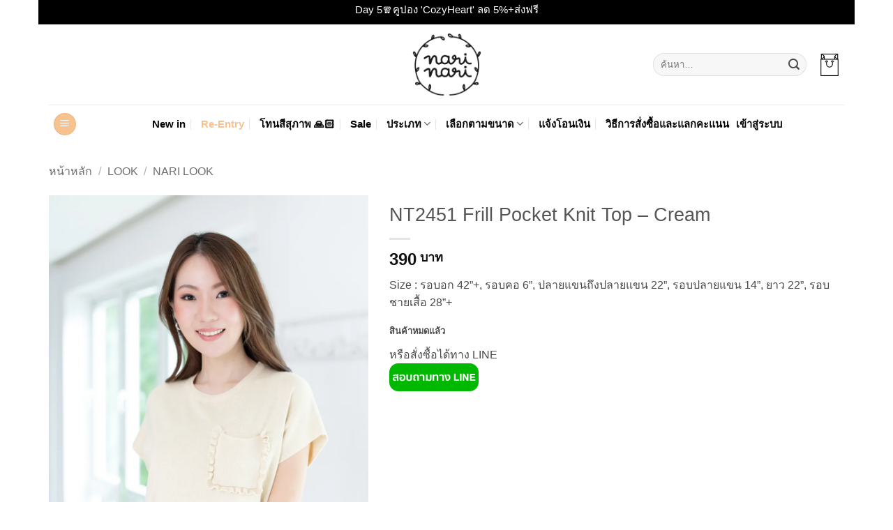

--- FILE ---
content_type: text/html; charset=UTF-8
request_url: https://www.narinarishop.com/product/nt2451-frill-pocket-knit-top-cream/
body_size: 28742
content:
<!DOCTYPE html>
<html lang="th" class="loading-site no-js">
<head>
<meta charset="UTF-8"/>
<link rel="profile" href="http://gmpg.org/xfn/11"/>
<link rel="pingback" href="https://www.narinarishop.com/xmlrpc.php"/>
<title>NT2451 Frill Pocket Knit Top – Cream &#8211; Narinarishop.com</title>
<meta name='robots' content='max-image-preview:large'/>
<meta name="viewport" content="width=device-width, initial-scale=1"/><link rel='dns-prefetch' href='//use.fontawesome.com'/>
<link rel='prefetch' href='https://www.narinarishop.com/wp-content/themes/flatsome/assets/js/flatsome.js?ver=e2eddd6c228105dac048'/>
<link rel='prefetch' href='https://www.narinarishop.com/wp-content/themes/flatsome/assets/js/chunk.slider.js?ver=3.20.4'/>
<link rel='prefetch' href='https://www.narinarishop.com/wp-content/themes/flatsome/assets/js/chunk.popups.js?ver=3.20.4'/>
<link rel='prefetch' href='https://www.narinarishop.com/wp-content/themes/flatsome/assets/js/chunk.tooltips.js?ver=3.20.4'/>
<link rel='prefetch' href='https://www.narinarishop.com/wp-content/themes/flatsome/assets/js/woocommerce.js?ver=1c9be63d628ff7c3ff4c'/>
<link rel="alternate" type="application/rss+xml" title="Narinarishop.com &raquo; ฟีด" href="https://www.narinarishop.com/feed/"/>
<link rel="alternate" type="application/rss+xml" title="Narinarishop.com &raquo; ฟีดความเห็น" href="https://www.narinarishop.com/comments/feed/"/>
<link rel="alternate" title="oEmbed (JSON)" type="application/json+oembed" href="https://www.narinarishop.com/wp-json/oembed/1.0/embed?url=https%3A%2F%2Fwww.narinarishop.com%2Fproduct%2Fnt2451-frill-pocket-knit-top-cream%2F"/>
<link rel="alternate" title="oEmbed (XML)" type="text/xml+oembed" href="https://www.narinarishop.com/wp-json/oembed/1.0/embed?url=https%3A%2F%2Fwww.narinarishop.com%2Fproduct%2Fnt2451-frill-pocket-knit-top-cream%2F&#038;format=xml"/>
<style id='wp-img-auto-sizes-contain-inline-css'>img:is([sizes=auto i],[sizes^="auto," i]){contain-intrinsic-size:3000px 1500px}</style>
<style>.wc-points-rewards-text-input{position:relative;white-space:nowrap;flex-grow:1;margin-top:0}.wc-points-rewards-text-input label{color:inherit;font-family:inherit;font-size:inherit;font-style:inherit;font-weight:inherit;letter-spacing:inherit;line-height:inherit;text-decoration:inherit;text-transform:inherit;font-size:1em;position:absolute;transform:translateY(0.75em);left:0;top:0;transform-origin:top left;line-height:1.375;color:#757575;transition:transform 200ms ease;margin:0 0 0 17px;overflow:hidden;text-overflow:ellipsis;max-width:calc(100% - 32px);cursor:text}.has-dark-controls .wc-points-rewards-text-input label{color:hsla(0,0%,100%,.6)}@media screen and (prefers-reduced-motion: reduce){.wc-points-rewards-text-input label{transition:none}}.wc-points-rewards-text-input input:-webkit-autofill+label{transform:translateY(4px) scale(0.75)}.wc-points-rewards-text-input.is-active label{transform:translateY(4px) scale(0.75)}.wc-points-rewards-text-input input[type=number]{font-size:1em;background-color:#fff;padding:.75em 16px;border-radius:4px;border:1px solid #50575e;width:100%;line-height:1.375;font-family:inherit;margin:0;box-sizing:border-box;height:3em;min-height:0;color:#2b2d2f}.wc-points-rewards-text-input input[type=number]:focus{background-color:#fff;color:#2b2d2f}.has-dark-controls .wc-points-rewards-text-input input[type=number]{background-color:rgba(0,0,0,.1);border-color:hsla(0,0%,100%,.4);color:#fff}.has-dark-controls .wc-points-rewards-text-input input[type=number]:focus{background-color:rgba(0,0,0,.1);color:#fff}.wc-points-rewards-text-input input[type=number]{-moz-appearance:textfield}.wc-points-rewards-text-input input[type=number]::-webkit-outer-spin-button,.wc-points-rewards-text-input input[type=number]::-webkit-inner-spin-button{appearance:none;margin:0}.wc-points-rewards-text-input.is-active input[type=number]{padding:1.5em 16px .25em 16px}.wc-points-rewards-text-input:only-child{margin-top:0}
.wc-points-rewards-totals-redemption button{font-weight:700}.wc-points-rewards-totals-redemption button:hover,.wc-points-rewards-totals-redemption button:focus,.wc-points-rewards-totals-redemption button:active{font-weight:700}.woocommerce-points-rewards-validation-error{color:#cc1818;font-size:.75em;flex-basis:100%;margin-top:8px}button.wc-points-rewards-redeem-button{height:3em;flex-shrink:0;margin-left:8px;padding-left:24px;padding-right:24px;white-space:nowrap;max-width:130px;font-size:.825em;padding-top:0;padding-bottom:0;font-weight:normal}button.wc-points-rewards-redeem-button.no-margin{margin:0}button.wc-points-rewards-redeem-button:hover,button.wc-points-rewards-redeem-button:focus,button.wc-points-rewards-redeem-button:active{font-weight:normal}button.wc-points-rewards-redeem-button .wc-points-rewards-redeem-button-text.wc-points-rewards-redeem-button-text--is-redeeming-points{visibility:hidden}.wc-points-rewards-redeem-form-fields{display:flex;margin:8px 0 0 0}.wc-points-rewards-totals-redemption .wc-block-components-panel__button{margin-top:0;padding-top:0}.wc-points-rewards-totals-redemption .wc-block-components-panel__content{margin-bottom:0;padding-bottom:0}.wc-points-rewards-earn-points-message{text-align:center;padding:16px;background:#fbfbfb}.woocommerce-variation-add-to-cart.variations_button.woocommerce-variation-add-to-cart-enabled>p.points.hide-on-price-available{display:none}div.wc-points-rewards-totals-redemption.wc-block-components-panel{padding:16px}</style>
<style id='wp-block-library-inline-css'>:root{--wp-block-synced-color:#7a00df;--wp-block-synced-color--rgb:122,0,223;--wp-bound-block-color:var(--wp-block-synced-color);--wp-editor-canvas-background:#ddd;--wp-admin-theme-color:#007cba;--wp-admin-theme-color--rgb:0,124,186;--wp-admin-theme-color-darker-10:#006ba1;--wp-admin-theme-color-darker-10--rgb:0,107,160.5;--wp-admin-theme-color-darker-20:#005a87;--wp-admin-theme-color-darker-20--rgb:0,90,135;--wp-admin-border-width-focus:2px}@media (min-resolution:192dpi){:root{--wp-admin-border-width-focus:1.5px}}.wp-element-button{cursor:pointer}:root .has-very-light-gray-background-color{background-color:#eee}:root .has-very-dark-gray-background-color{background-color:#313131}:root .has-very-light-gray-color{color:#eee}:root .has-very-dark-gray-color{color:#313131}:root .has-vivid-green-cyan-to-vivid-cyan-blue-gradient-background{background:linear-gradient(135deg,#00d084,#0693e3)}:root .has-purple-crush-gradient-background{background:linear-gradient(135deg,#34e2e4,#4721fb 50%,#ab1dfe)}:root .has-hazy-dawn-gradient-background{background:linear-gradient(135deg,#faaca8,#dad0ec)}:root .has-subdued-olive-gradient-background{background:linear-gradient(135deg,#fafae1,#67a671)}:root .has-atomic-cream-gradient-background{background:linear-gradient(135deg,#fdd79a,#004a59)}:root .has-nightshade-gradient-background{background:linear-gradient(135deg,#330968,#31cdcf)}:root .has-midnight-gradient-background{background:linear-gradient(135deg,#020381,#2874fc)}:root{--wp--preset--font-size--normal:16px;--wp--preset--font-size--huge:42px}.has-regular-font-size{font-size:1em}.has-larger-font-size{font-size:2.625em}.has-normal-font-size{font-size:var(--wp--preset--font-size--normal)}.has-huge-font-size{font-size:var(--wp--preset--font-size--huge)}.has-text-align-center{text-align:center}.has-text-align-left{text-align:left}.has-text-align-right{text-align:right}.has-fit-text{white-space:nowrap!important}#end-resizable-editor-section{display:none}.aligncenter{clear:both}.items-justified-left{justify-content:flex-start}.items-justified-center{justify-content:center}.items-justified-right{justify-content:flex-end}.items-justified-space-between{justify-content:space-between}.screen-reader-text{border:0;clip-path:inset(50%);height:1px;margin:-1px;overflow:hidden;padding:0;position:absolute;width:1px;word-wrap:normal!important}.screen-reader-text:focus{background-color:#ddd;clip-path:none;color:#444;display:block;font-size:1em;height:auto;left:5px;line-height:normal;padding:15px 23px 14px;text-decoration:none;top:5px;width:auto;z-index:100000}html :where(.has-border-color){border-style:solid}html :where([style*=border-top-color]){border-top-style:solid}html :where([style*=border-right-color]){border-right-style:solid}html :where([style*=border-bottom-color]){border-bottom-style:solid}html :where([style*=border-left-color]){border-left-style:solid}html :where([style*=border-width]){border-style:solid}html :where([style*=border-top-width]){border-top-style:solid}html :where([style*=border-right-width]){border-right-style:solid}html :where([style*=border-bottom-width]){border-bottom-style:solid}html :where([style*=border-left-width]){border-left-style:solid}html :where(img[class*=wp-image-]){height:auto;max-width:100%}:where(figure){margin:0 0 1em}html :where(.is-position-sticky){--wp-admin--admin-bar--position-offset:var(--wp-admin--admin-bar--height,0px)}@media screen and (max-width:600px){html :where(.is-position-sticky){--wp-admin--admin-bar--position-offset:0px}}</style>
<link rel="stylesheet" type="text/css" href="//www.narinarishop.com/wp-content/cache/wpfc-minified/m93enn0g/fqlud.css" media="all"/>
<style id='global-styles-inline-css'>:root{--wp--preset--aspect-ratio--square:1;--wp--preset--aspect-ratio--4-3:4/3;--wp--preset--aspect-ratio--3-4:3/4;--wp--preset--aspect-ratio--3-2:3/2;--wp--preset--aspect-ratio--2-3:2/3;--wp--preset--aspect-ratio--16-9:16/9;--wp--preset--aspect-ratio--9-16:9/16;--wp--preset--color--black:#000000;--wp--preset--color--cyan-bluish-gray:#abb8c3;--wp--preset--color--white:#ffffff;--wp--preset--color--pale-pink:#f78da7;--wp--preset--color--vivid-red:#cf2e2e;--wp--preset--color--luminous-vivid-orange:#ff6900;--wp--preset--color--luminous-vivid-amber:#fcb900;--wp--preset--color--light-green-cyan:#7bdcb5;--wp--preset--color--vivid-green-cyan:#00d084;--wp--preset--color--pale-cyan-blue:#8ed1fc;--wp--preset--color--vivid-cyan-blue:#0693e3;--wp--preset--color--vivid-purple:#9b51e0;--wp--preset--color--primary:#F7C28E;--wp--preset--color--secondary:#d26e4b;--wp--preset--color--success:#627D47;--wp--preset--color--alert:#b20000;--wp--preset--gradient--vivid-cyan-blue-to-vivid-purple:linear-gradient(135deg,rgb(6,147,227) 0%,rgb(155,81,224) 100%);--wp--preset--gradient--light-green-cyan-to-vivid-green-cyan:linear-gradient(135deg,rgb(122,220,180) 0%,rgb(0,208,130) 100%);--wp--preset--gradient--luminous-vivid-amber-to-luminous-vivid-orange:linear-gradient(135deg,rgb(252,185,0) 0%,rgb(255,105,0) 100%);--wp--preset--gradient--luminous-vivid-orange-to-vivid-red:linear-gradient(135deg,rgb(255,105,0) 0%,rgb(207,46,46) 100%);--wp--preset--gradient--very-light-gray-to-cyan-bluish-gray:linear-gradient(135deg,rgb(238,238,238) 0%,rgb(169,184,195) 100%);--wp--preset--gradient--cool-to-warm-spectrum:linear-gradient(135deg,rgb(74,234,220) 0%,rgb(151,120,209) 20%,rgb(207,42,186) 40%,rgb(238,44,130) 60%,rgb(251,105,98) 80%,rgb(254,248,76) 100%);--wp--preset--gradient--blush-light-purple:linear-gradient(135deg,rgb(255,206,236) 0%,rgb(152,150,240) 100%);--wp--preset--gradient--blush-bordeaux:linear-gradient(135deg,rgb(254,205,165) 0%,rgb(254,45,45) 50%,rgb(107,0,62) 100%);--wp--preset--gradient--luminous-dusk:linear-gradient(135deg,rgb(255,203,112) 0%,rgb(199,81,192) 50%,rgb(65,88,208) 100%);--wp--preset--gradient--pale-ocean:linear-gradient(135deg,rgb(255,245,203) 0%,rgb(182,227,212) 50%,rgb(51,167,181) 100%);--wp--preset--gradient--electric-grass:linear-gradient(135deg,rgb(202,248,128) 0%,rgb(113,206,126) 100%);--wp--preset--gradient--midnight:linear-gradient(135deg,rgb(2,3,129) 0%,rgb(40,116,252) 100%);--wp--preset--font-size--small:13px;--wp--preset--font-size--medium:20px;--wp--preset--font-size--large:36px;--wp--preset--font-size--x-large:42px;--wp--preset--spacing--20:0.44rem;--wp--preset--spacing--30:0.67rem;--wp--preset--spacing--40:1rem;--wp--preset--spacing--50:1.5rem;--wp--preset--spacing--60:2.25rem;--wp--preset--spacing--70:3.38rem;--wp--preset--spacing--80:5.06rem;--wp--preset--shadow--natural:6px 6px 9px rgba(0, 0, 0, 0.2);--wp--preset--shadow--deep:12px 12px 50px rgba(0, 0, 0, 0.4);--wp--preset--shadow--sharp:6px 6px 0px rgba(0, 0, 0, 0.2);--wp--preset--shadow--outlined:6px 6px 0px -3px rgb(255, 255, 255), 6px 6px rgb(0, 0, 0);--wp--preset--shadow--crisp:6px 6px 0px rgb(0, 0, 0);}:where(body){margin:0;}.wp-site-blocks > .alignleft{float:left;margin-right:2em;}.wp-site-blocks > .alignright{float:right;margin-left:2em;}.wp-site-blocks > .aligncenter{justify-content:center;margin-left:auto;margin-right:auto;}:where(.is-layout-flex){gap:0.5em;}:where(.is-layout-grid){gap:0.5em;}.is-layout-flow > .alignleft{float:left;margin-inline-start:0;margin-inline-end:2em;}.is-layout-flow > .alignright{float:right;margin-inline-start:2em;margin-inline-end:0;}.is-layout-flow > .aligncenter{margin-left:auto !important;margin-right:auto !important;}.is-layout-constrained > .alignleft{float:left;margin-inline-start:0;margin-inline-end:2em;}.is-layout-constrained > .alignright{float:right;margin-inline-start:2em;margin-inline-end:0;}.is-layout-constrained > .aligncenter{margin-left:auto !important;margin-right:auto !important;}.is-layout-constrained > :where(:not(.alignleft):not(.alignright):not(.alignfull)){margin-left:auto !important;margin-right:auto !important;}body .is-layout-flex{display:flex;}.is-layout-flex{flex-wrap:wrap;align-items:center;}.is-layout-flex > :is(*, div){margin:0;}body .is-layout-grid{display:grid;}.is-layout-grid > :is(*, div){margin:0;}body{padding-top:0px;padding-right:0px;padding-bottom:0px;padding-left:0px;}a:where(:not(.wp-element-button)){text-decoration:none;}:root :where(.wp-element-button, .wp-block-button__link){background-color:#32373c;border-width:0;color:#fff;font-family:inherit;font-size:inherit;font-style:inherit;font-weight:inherit;letter-spacing:inherit;line-height:inherit;padding-top:calc(0.667em + 2px);padding-right:calc(1.333em + 2px);padding-bottom:calc(0.667em + 2px);padding-left:calc(1.333em + 2px);text-decoration:none;text-transform:inherit;}.has-black-color{color:var(--wp--preset--color--black) !important;}.has-cyan-bluish-gray-color{color:var(--wp--preset--color--cyan-bluish-gray) !important;}.has-white-color{color:var(--wp--preset--color--white) !important;}.has-pale-pink-color{color:var(--wp--preset--color--pale-pink) !important;}.has-vivid-red-color{color:var(--wp--preset--color--vivid-red) !important;}.has-luminous-vivid-orange-color{color:var(--wp--preset--color--luminous-vivid-orange) !important;}.has-luminous-vivid-amber-color{color:var(--wp--preset--color--luminous-vivid-amber) !important;}.has-light-green-cyan-color{color:var(--wp--preset--color--light-green-cyan) !important;}.has-vivid-green-cyan-color{color:var(--wp--preset--color--vivid-green-cyan) !important;}.has-pale-cyan-blue-color{color:var(--wp--preset--color--pale-cyan-blue) !important;}.has-vivid-cyan-blue-color{color:var(--wp--preset--color--vivid-cyan-blue) !important;}.has-vivid-purple-color{color:var(--wp--preset--color--vivid-purple) !important;}.has-primary-color{color:var(--wp--preset--color--primary) !important;}.has-secondary-color{color:var(--wp--preset--color--secondary) !important;}.has-success-color{color:var(--wp--preset--color--success) !important;}.has-alert-color{color:var(--wp--preset--color--alert) !important;}.has-black-background-color{background-color:var(--wp--preset--color--black) !important;}.has-cyan-bluish-gray-background-color{background-color:var(--wp--preset--color--cyan-bluish-gray) !important;}.has-white-background-color{background-color:var(--wp--preset--color--white) !important;}.has-pale-pink-background-color{background-color:var(--wp--preset--color--pale-pink) !important;}.has-vivid-red-background-color{background-color:var(--wp--preset--color--vivid-red) !important;}.has-luminous-vivid-orange-background-color{background-color:var(--wp--preset--color--luminous-vivid-orange) !important;}.has-luminous-vivid-amber-background-color{background-color:var(--wp--preset--color--luminous-vivid-amber) !important;}.has-light-green-cyan-background-color{background-color:var(--wp--preset--color--light-green-cyan) !important;}.has-vivid-green-cyan-background-color{background-color:var(--wp--preset--color--vivid-green-cyan) !important;}.has-pale-cyan-blue-background-color{background-color:var(--wp--preset--color--pale-cyan-blue) !important;}.has-vivid-cyan-blue-background-color{background-color:var(--wp--preset--color--vivid-cyan-blue) !important;}.has-vivid-purple-background-color{background-color:var(--wp--preset--color--vivid-purple) !important;}.has-primary-background-color{background-color:var(--wp--preset--color--primary) !important;}.has-secondary-background-color{background-color:var(--wp--preset--color--secondary) !important;}.has-success-background-color{background-color:var(--wp--preset--color--success) !important;}.has-alert-background-color{background-color:var(--wp--preset--color--alert) !important;}.has-black-border-color{border-color:var(--wp--preset--color--black) !important;}.has-cyan-bluish-gray-border-color{border-color:var(--wp--preset--color--cyan-bluish-gray) !important;}.has-white-border-color{border-color:var(--wp--preset--color--white) !important;}.has-pale-pink-border-color{border-color:var(--wp--preset--color--pale-pink) !important;}.has-vivid-red-border-color{border-color:var(--wp--preset--color--vivid-red) !important;}.has-luminous-vivid-orange-border-color{border-color:var(--wp--preset--color--luminous-vivid-orange) !important;}.has-luminous-vivid-amber-border-color{border-color:var(--wp--preset--color--luminous-vivid-amber) !important;}.has-light-green-cyan-border-color{border-color:var(--wp--preset--color--light-green-cyan) !important;}.has-vivid-green-cyan-border-color{border-color:var(--wp--preset--color--vivid-green-cyan) !important;}.has-pale-cyan-blue-border-color{border-color:var(--wp--preset--color--pale-cyan-blue) !important;}.has-vivid-cyan-blue-border-color{border-color:var(--wp--preset--color--vivid-cyan-blue) !important;}.has-vivid-purple-border-color{border-color:var(--wp--preset--color--vivid-purple) !important;}.has-primary-border-color{border-color:var(--wp--preset--color--primary) !important;}.has-secondary-border-color{border-color:var(--wp--preset--color--secondary) !important;}.has-success-border-color{border-color:var(--wp--preset--color--success) !important;}.has-alert-border-color{border-color:var(--wp--preset--color--alert) !important;}.has-vivid-cyan-blue-to-vivid-purple-gradient-background{background:var(--wp--preset--gradient--vivid-cyan-blue-to-vivid-purple) !important;}.has-light-green-cyan-to-vivid-green-cyan-gradient-background{background:var(--wp--preset--gradient--light-green-cyan-to-vivid-green-cyan) !important;}.has-luminous-vivid-amber-to-luminous-vivid-orange-gradient-background{background:var(--wp--preset--gradient--luminous-vivid-amber-to-luminous-vivid-orange) !important;}.has-luminous-vivid-orange-to-vivid-red-gradient-background{background:var(--wp--preset--gradient--luminous-vivid-orange-to-vivid-red) !important;}.has-very-light-gray-to-cyan-bluish-gray-gradient-background{background:var(--wp--preset--gradient--very-light-gray-to-cyan-bluish-gray) !important;}.has-cool-to-warm-spectrum-gradient-background{background:var(--wp--preset--gradient--cool-to-warm-spectrum) !important;}.has-blush-light-purple-gradient-background{background:var(--wp--preset--gradient--blush-light-purple) !important;}.has-blush-bordeaux-gradient-background{background:var(--wp--preset--gradient--blush-bordeaux) !important;}.has-luminous-dusk-gradient-background{background:var(--wp--preset--gradient--luminous-dusk) !important;}.has-pale-ocean-gradient-background{background:var(--wp--preset--gradient--pale-ocean) !important;}.has-electric-grass-gradient-background{background:var(--wp--preset--gradient--electric-grass) !important;}.has-midnight-gradient-background{background:var(--wp--preset--gradient--midnight) !important;}.has-small-font-size{font-size:var(--wp--preset--font-size--small) !important;}.has-medium-font-size{font-size:var(--wp--preset--font-size--medium) !important;}.has-large-font-size{font-size:var(--wp--preset--font-size--large) !important;}.has-x-large-font-size{font-size:var(--wp--preset--font-size--x-large) !important;}</style>
<style id='font-awesome-svg-styles-default-inline-css'>.svg-inline--fa{display:inline-block;height:1em;overflow:visible;vertical-align:-.125em;}</style>
<style>.svg-inline--fa,svg:not(:root).svg-inline--fa{overflow:visible}.svg-inline--fa{display:inline-block;font-size:inherit;height:1em;vertical-align:-.125em}.svg-inline--fa.fa-lg{vertical-align:-.225em}.svg-inline--fa.fa-w-1{width:.0625em}.svg-inline--fa.fa-w-2{width:.125em}.svg-inline--fa.fa-w-3{width:.1875em}.svg-inline--fa.fa-w-4{width:.25em}.svg-inline--fa.fa-w-5{width:.3125em}.svg-inline--fa.fa-w-6{width:.375em}.svg-inline--fa.fa-w-7{width:.4375em}.svg-inline--fa.fa-w-8{width:.5em}.svg-inline--fa.fa-w-9{width:.5625em}.svg-inline--fa.fa-w-10{width:.625em}.svg-inline--fa.fa-w-11{width:.6875em}.svg-inline--fa.fa-w-12{width:.75em}.svg-inline--fa.fa-w-13{width:.8125em}.svg-inline--fa.fa-w-14{width:.875em}.svg-inline--fa.fa-w-15{width:.9375em}.svg-inline--fa.fa-w-16{width:1em}.svg-inline--fa.fa-w-17{width:1.0625em}.svg-inline--fa.fa-w-18{width:1.125em}.svg-inline--fa.fa-w-19{width:1.1875em}.svg-inline--fa.fa-w-20{width:1.25em}.svg-inline--fa.fa-pull-left{margin-right:.3em;width:auto}.svg-inline--fa.fa-pull-right{margin-left:.3em;width:auto}.svg-inline--fa.fa-border{height:1.5em}.svg-inline--fa.fa-li{width:2em}.svg-inline--fa.fa-fw{width:1.25em}.fa-layers svg.svg-inline--fa{bottom:0;left:0;margin:auto;position:absolute;right:0;top:0}.fa-layers{display:inline-block;height:1em;position:relative;text-align:center;vertical-align:-.125em;width:1em}.fa-layers svg.svg-inline--fa{-webkit-transform-origin:center center;transform-origin:center center}.fa-layers-counter,.fa-layers-text{display:inline-block;position:absolute;text-align:center}.fa-layers-text{left:50%;top:50%;-webkit-transform:translate(-50%,-50%);transform:translate(-50%,-50%);-webkit-transform-origin:center center;transform-origin:center center}.fa-layers-counter{background-color:#ff253a;border-radius:1em;-webkit-box-sizing:border-box;box-sizing:border-box;color:#fff;height:1.5em;line-height:1;max-width:5em;min-width:1.5em;overflow:hidden;padding:.25em;right:0;text-overflow:ellipsis;top:0;-webkit-transform:scale(.25);transform:scale(.25);-webkit-transform-origin:top right;transform-origin:top right}.fa-layers-bottom-right{bottom:0;right:0;top:auto;-webkit-transform:scale(.25);transform:scale(.25);-webkit-transform-origin:bottom right;transform-origin:bottom right}.fa-layers-bottom-left{bottom:0;left:0;right:auto;top:auto;-webkit-transform:scale(.25);transform:scale(.25);-webkit-transform-origin:bottom left;transform-origin:bottom left}.fa-layers-top-right{right:0;top:0;-webkit-transform:scale(.25);transform:scale(.25);-webkit-transform-origin:top right;transform-origin:top right}.fa-layers-top-left{left:0;right:auto;top:0;-webkit-transform:scale(.25);transform:scale(.25);-webkit-transform-origin:top left;transform-origin:top left}.fa-lg{font-size:1.33333em;line-height:.75em;vertical-align:-.0667em}.fa-xs{font-size:.75em}.fa-sm{font-size:.875em}.fa-1x{font-size:1em}.fa-2x{font-size:2em}.fa-3x{font-size:3em}.fa-4x{font-size:4em}.fa-5x{font-size:5em}.fa-6x{font-size:6em}.fa-7x{font-size:7em}.fa-8x{font-size:8em}.fa-9x{font-size:9em}.fa-10x{font-size:10em}.fa-fw{text-align:center;width:1.25em}.fa-ul{list-style-type:none;margin-left:2.5em;padding-left:0}.fa-ul>li{position:relative}.fa-li{left:-2em;position:absolute;text-align:center;width:2em;line-height:inherit}.fa-border{border:.08em solid #eee;border-radius:.1em;padding:.2em .25em .15em}.fa-pull-left{float:left}.fa-pull-right{float:right}.fa.fa-pull-left,.fab.fa-pull-left,.fal.fa-pull-left,.far.fa-pull-left,.fas.fa-pull-left{margin-right:.3em}.fa.fa-pull-right,.fab.fa-pull-right,.fal.fa-pull-right,.far.fa-pull-right,.fas.fa-pull-right{margin-left:.3em}.fa-spin{-webkit-animation:fa-spin 2s linear infinite;animation:fa-spin 2s linear infinite}.fa-pulse{-webkit-animation:fa-spin 1s steps(8) infinite;animation:fa-spin 1s steps(8) infinite}@-webkit-keyframes fa-spin{0%{-webkit-transform:rotate(0deg);transform:rotate(0deg)}to{-webkit-transform:rotate(1turn);transform:rotate(1turn)}}@keyframes fa-spin{0%{-webkit-transform:rotate(0deg);transform:rotate(0deg)}to{-webkit-transform:rotate(1turn);transform:rotate(1turn)}}.fa-rotate-90{-ms-filter:"progid:DXImageTransform.Microsoft.BasicImage(rotation=1)";-webkit-transform:rotate(90deg);transform:rotate(90deg)}.fa-rotate-180{-ms-filter:"progid:DXImageTransform.Microsoft.BasicImage(rotation=2)";-webkit-transform:rotate(180deg);transform:rotate(180deg)}.fa-rotate-270{-ms-filter:"progid:DXImageTransform.Microsoft.BasicImage(rotation=3)";-webkit-transform:rotate(270deg);transform:rotate(270deg)}.fa-flip-horizontal{-ms-filter:"progid:DXImageTransform.Microsoft.BasicImage(rotation=0, mirror=1)";-webkit-transform:scaleX(-1);transform:scaleX(-1)}.fa-flip-vertical{-webkit-transform:scaleY(-1);transform:scaleY(-1)}.fa-flip-both,.fa-flip-horizontal.fa-flip-vertical,.fa-flip-vertical{-ms-filter:"progid:DXImageTransform.Microsoft.BasicImage(rotation=2, mirror=1)"}.fa-flip-both,.fa-flip-horizontal.fa-flip-vertical{-webkit-transform:scale(-1);transform:scale(-1)}:root .fa-flip-both,:root .fa-flip-horizontal,:root .fa-flip-vertical,:root .fa-rotate-90,:root .fa-rotate-180,:root .fa-rotate-270{-webkit-filter:none;filter:none}.fa-stack{display:inline-block;height:2em;position:relative;width:2.5em}.fa-stack-1x,.fa-stack-2x{bottom:0;left:0;margin:auto;position:absolute;right:0;top:0}.svg-inline--fa.fa-stack-1x{height:1em;width:1.25em}.svg-inline--fa.fa-stack-2x{height:2em;width:2.5em}.fa-inverse{color:#fff}.sr-only{border:0;clip:rect(0,0,0,0);height:1px;margin:-1px;overflow:hidden;padding:0;position:absolute;width:1px}.sr-only-focusable:active,.sr-only-focusable:focus{clip:auto;height:auto;margin:0;overflow:visible;position:static;width:auto}.svg-inline--fa .fa-primary{fill:var(--fa-primary-color,currentColor);opacity:1;opacity:var(--fa-primary-opacity,1)}.svg-inline--fa .fa-secondary{fill:var(--fa-secondary-color,currentColor)}.svg-inline--fa .fa-secondary,.svg-inline--fa.fa-swap-opacity .fa-primary{opacity:.4;opacity:var(--fa-secondary-opacity,.4)}.svg-inline--fa.fa-swap-opacity .fa-secondary{opacity:1;opacity:var(--fa-primary-opacity,1)}.svg-inline--fa mask .fa-primary,.svg-inline--fa mask .fa-secondary{fill:#000}.fad.fa-inverse{color:#fff}</style>
<style id='font-awesome-svg-styles-inline-css'>.wp-block-font-awesome-icon svg::before, .wp-rich-text-font-awesome-icon svg::before{content:unset;}</style>
<link rel="stylesheet" type="text/css" href="//www.narinarishop.com/wp-content/cache/wpfc-minified/lp515e5r/fqlud.css" media="all"/>
<style id='woocommerce-inline-inline-css'>.woocommerce form .form-row .required{visibility:visible;}</style>
<link rel='stylesheet' id='parent-style-css' href='https://www.narinarishop.com/wp-content/themes/flatsome/style.css?ver=6.9' type='text/css' media='all'/>
<link rel='stylesheet' id='font-awesome-official-css' href='https://use.fontawesome.com/releases/v5.11.2/css/all.css' type='text/css' media='all' integrity="sha384-KA6wR/X5RY4zFAHpv/CnoG2UW1uogYfdnP67Uv7eULvTveboZJg0qUpmJZb5VqzN" crossorigin="anonymous"/>
<link rel="stylesheet" type="text/css" href="//www.narinarishop.com/wp-content/cache/wpfc-minified/konivzqt/fqlud.css" media="all"/>
<style id='flatsome-main-inline-css'>@font-face{font-family:"fl-icons";font-display:block;src:url(https://www.narinarishop.com/wp-content/themes/flatsome/assets/css/icons/fl-icons.eot?v=3.20.4);src:url(https://www.narinarishop.com/wp-content/themes/flatsome/assets/css/icons/fl-icons.eot#iefix?v=3.20.4) format("embedded-opentype"), url(https://www.narinarishop.com/wp-content/themes/flatsome/assets/css/icons/fl-icons.woff2?v=3.20.4) format("woff2"), url(https://www.narinarishop.com/wp-content/themes/flatsome/assets/css/icons/fl-icons.ttf?v=3.20.4) format("truetype"), url(https://www.narinarishop.com/wp-content/themes/flatsome/assets/css/icons/fl-icons.woff?v=3.20.4) format("woff"), url(https://www.narinarishop.com/wp-content/themes/flatsome/assets/css/icons/fl-icons.svg?v=3.20.4#fl-icons) format("svg");}</style>
<link rel="stylesheet" type="text/css" href="//www.narinarishop.com/wp-content/cache/wpfc-minified/8vij1z75/fqlud.css" media="all"/>
<link rel='stylesheet' id='font-awesome-official-v4shim-css' href='https://use.fontawesome.com/releases/v5.11.2/css/v4-shims.css' type='text/css' media='all' integrity="sha384-/EdpJd7d6gGFiQ/vhh7iOjiZdf4+6K4al/XrX6FxxZwDSrAdWxAynr4p/EA/vyPQ" crossorigin="anonymous"/>
<style id='font-awesome-official-v4shim-inline-css'>@font-face{font-family:"FontAwesome";font-display:block;src:url("https://use.fontawesome.com/releases/v5.11.2/webfonts/fa-brands-400.eot"), url("https://use.fontawesome.com/releases/v5.11.2/webfonts/fa-brands-400.eot?#iefix") format("embedded-opentype"), url("https://use.fontawesome.com/releases/v5.11.2/webfonts/fa-brands-400.woff2") format("woff2"), url("https://use.fontawesome.com/releases/v5.11.2/webfonts/fa-brands-400.woff") format("woff"), url("https://use.fontawesome.com/releases/v5.11.2/webfonts/fa-brands-400.ttf") format("truetype"), url("https://use.fontawesome.com/releases/v5.11.2/webfonts/fa-brands-400.svg#fontawesome") format("svg");}
@font-face{font-family:"FontAwesome";font-display:block;src:url("https://use.fontawesome.com/releases/v5.11.2/webfonts/fa-solid-900.eot"), url("https://use.fontawesome.com/releases/v5.11.2/webfonts/fa-solid-900.eot?#iefix") format("embedded-opentype"), url("https://use.fontawesome.com/releases/v5.11.2/webfonts/fa-solid-900.woff2") format("woff2"), url("https://use.fontawesome.com/releases/v5.11.2/webfonts/fa-solid-900.woff") format("woff"), url("https://use.fontawesome.com/releases/v5.11.2/webfonts/fa-solid-900.ttf") format("truetype"), url("https://use.fontawesome.com/releases/v5.11.2/webfonts/fa-solid-900.svg#fontawesome") format("svg");}
@font-face{font-family:"FontAwesome";font-display:block;src:url("https://use.fontawesome.com/releases/v5.11.2/webfonts/fa-regular-400.eot"), url("https://use.fontawesome.com/releases/v5.11.2/webfonts/fa-regular-400.eot?#iefix") format("embedded-opentype"), url("https://use.fontawesome.com/releases/v5.11.2/webfonts/fa-regular-400.woff2") format("woff2"), url("https://use.fontawesome.com/releases/v5.11.2/webfonts/fa-regular-400.woff") format("woff"), url("https://use.fontawesome.com/releases/v5.11.2/webfonts/fa-regular-400.ttf") format("truetype"), url("https://use.fontawesome.com/releases/v5.11.2/webfonts/fa-regular-400.svg#fontawesome") format("svg");unicode-range:U+F004-F005,U+F007,U+F017,U+F022,U+F024,U+F02E,U+F03E,U+F044,U+F057-F059,U+F06E,U+F070,U+F075,U+F07B-F07C,U+F080,U+F086,U+F089,U+F094,U+F09D,U+F0A0,U+F0A4-F0A7,U+F0C5,U+F0C7-F0C8,U+F0E0,U+F0EB,U+F0F3,U+F0F8,U+F0FE,U+F111,U+F118-F11A,U+F11C,U+F133,U+F144,U+F146,U+F14A,U+F14D-F14E,U+F150-F152,U+F15B-F15C,U+F164-F165,U+F185-F186,U+F191-F192,U+F1AD,U+F1C1-F1C9,U+F1CD,U+F1D8,U+F1E3,U+F1EA,U+F1F6,U+F1F9,U+F20A,U+F247-F249,U+F24D,U+F254-F25B,U+F25D,U+F267,U+F271-F274,U+F279,U+F28B,U+F28D,U+F2B5-F2B6,U+F2B9,U+F2BB,U+F2BD,U+F2C1-F2C2,U+F2D0,U+F2D2,U+F2DC,U+F2ED,U+F328,U+F358-F35B,U+F3A5,U+F3D1,U+F410,U+F4AD;}</style>
<link rel="https://api.w.org/" href="https://www.narinarishop.com/wp-json/"/><link rel="alternate" title="JSON" type="application/json" href="https://www.narinarishop.com/wp-json/wp/v2/product/165932"/><link rel="EditURI" type="application/rsd+xml" title="RSD" href="https://www.narinarishop.com/xmlrpc.php?rsd"/>
<meta name="generator" content="WordPress 6.9"/>
<meta name="generator" content="WooCommerce 10.4.3"/>
<link rel="canonical" href="https://www.narinarishop.com/product/nt2451-frill-pocket-knit-top-cream/"/>
<link rel='shortlink' href='https://www.narinarishop.com/?p=165932'/>
<noscript>
<img alt="blank" onload="Wpfcll.r(this,true);" src="[data-uri]" height="1" width="1" style="display:none" data-wpfc-original-src="https://tr.line.me/tag.gif?c_t=lap&t_id=fa2a3694-1651-4d83-b365-a58f7ef11be4&e=pv&noscript=1"/>
</noscript>
<noscript><style>.woocommerce-product-gallery{opacity:1 !important;}</style></noscript>
<meta name="pm-dataLayer-meta" content="165932" class="wpmProductId" data-id="165932">
<link rel="icon" href="https://www.narinarishop.com/wp-content/uploads/2017/06/cropped-favicon-32x32.jpg" sizes="32x32"/>
<link rel="icon" href="https://www.narinarishop.com/wp-content/uploads/2017/06/cropped-favicon-192x192.jpg" sizes="192x192"/>
<link rel="apple-touch-icon" href="https://www.narinarishop.com/wp-content/uploads/2017/06/cropped-favicon-180x180.jpg"/>
<meta name="msapplication-TileImage" content="https://www.narinarishop.com/wp-content/uploads/2017/06/cropped-favicon-270x270.jpg"/>
<style>div.nsl-container[data-align="left"]{text-align:left;}
div.nsl-container[data-align="center"]{text-align:center;}
div.nsl-container[data-align="right"]{text-align:right;}
div.nsl-container div.nsl-container-buttons a[data-plugin="nsl"]{text-decoration:none;box-shadow:none;border:0;}
div.nsl-container .nsl-container-buttons{display:flex;padding:5px 0;}
div.nsl-container.nsl-container-block .nsl-container-buttons{display:inline-grid;grid-template-columns:minmax(145px, auto);}
div.nsl-container-block-fullwidth .nsl-container-buttons{flex-flow:column;align-items:center;}
div.nsl-container-block-fullwidth .nsl-container-buttons a, div.nsl-container-block .nsl-container-buttons a{flex:1 1 auto;display:block;margin:5px 0;width:100%;}
div.nsl-container-inline{margin:-5px;text-align:left;}
div.nsl-container-inline .nsl-container-buttons{justify-content:center;flex-wrap:wrap;}
div.nsl-container-inline .nsl-container-buttons a{margin:5px;display:inline-block;}
div.nsl-container-grid .nsl-container-buttons{flex-flow:row;align-items:center;flex-wrap:wrap;}
div.nsl-container-grid .nsl-container-buttons a{flex:1 1 auto;display:block;margin:5px;max-width:280px;width:100%;}
@media only screen and (min-width: 650px) {
div.nsl-container-grid .nsl-container-buttons a{width:auto;}
}
div.nsl-container .nsl-button{cursor:pointer;vertical-align:top;border-radius:4px;}
div.nsl-container .nsl-button-default{color:#fff;display:flex;}
div.nsl-container .nsl-button-icon{display:inline-block;}
div.nsl-container .nsl-button-svg-container{flex:0 0 auto;padding:8px;display:flex;align-items:center;}
div.nsl-container svg{height:24px;width:24px;vertical-align:top;}
div.nsl-container .nsl-button-default div.nsl-button-label-container{margin:0 24px 0 12px;padding:10px 0;font-family:Helvetica, Arial, sans-serif;font-size:16px;line-height:20px;letter-spacing:.25px;overflow:hidden;text-align:center;text-overflow:clip;white-space:nowrap;flex:1 1 auto;-webkit-font-smoothing:antialiased;-moz-osx-font-smoothing:grayscale;text-transform:none;display:inline-block;}
div.nsl-container .nsl-button-google[data-skin="light"]{box-shadow:inset 0 0 0 1px #747775;color:#1f1f1f;}
div.nsl-container .nsl-button-google[data-skin="dark"]{box-shadow:inset 0 0 0 1px #8E918F;color:#E3E3E3;}
div.nsl-container .nsl-button-google[data-skin="neutral"]{color:#1F1F1F;}
div.nsl-container .nsl-button-google div.nsl-button-label-container{font-family:"Roboto Medium", Roboto, Helvetica, Arial, sans-serif;}
div.nsl-container .nsl-button-apple .nsl-button-svg-container{padding:0 6px;}
div.nsl-container .nsl-button-apple .nsl-button-svg-container svg{height:40px;width:auto;}
div.nsl-container .nsl-button-apple[data-skin="light"]{color:#000;box-shadow:0 0 0 1px #000;}
div.nsl-container .nsl-button-facebook[data-skin="white"]{color:#000;box-shadow:inset 0 0 0 1px #000;}
div.nsl-container .nsl-button-facebook[data-skin="light"]{color:#1877F2;box-shadow:inset 0 0 0 1px #1877F2;}
div.nsl-container .nsl-button-spotify[data-skin="white"]{color:#191414;box-shadow:inset 0 0 0 1px #191414;}
div.nsl-container .nsl-button-apple div.nsl-button-label-container{font-size:17px;font-family:-apple-system, BlinkMacSystemFont, "Segoe UI", Roboto, Helvetica, Arial, sans-serif, "Apple Color Emoji", "Segoe UI Emoji", "Segoe UI Symbol";}
div.nsl-container .nsl-button-slack div.nsl-button-label-container{font-size:17px;font-family:-apple-system, BlinkMacSystemFont, "Segoe UI", Roboto, Helvetica, Arial, sans-serif, "Apple Color Emoji", "Segoe UI Emoji", "Segoe UI Symbol";}
div.nsl-container .nsl-button-slack[data-skin="light"]{color:#000000;box-shadow:inset 0 0 0 1px #DDDDDD;}
div.nsl-container .nsl-button-tiktok[data-skin="light"]{color:#161823;box-shadow:0 0 0 1px rgba(22, 24, 35, 0.12);}
div.nsl-container .nsl-button-kakao{color:rgba(0, 0, 0, 0.85);}
.nsl-clear{clear:both;}
.nsl-container{clear:both;}
.nsl-disabled-provider .nsl-button{filter:grayscale(1);opacity:0.8;}
div.nsl-container-inline[data-align="left"] .nsl-container-buttons{justify-content:flex-start;}
div.nsl-container-inline[data-align="center"] .nsl-container-buttons{justify-content:center;}
div.nsl-container-inline[data-align="right"] .nsl-container-buttons{justify-content:flex-end;}
div.nsl-container-grid[data-align="left"] .nsl-container-buttons{justify-content:flex-start;}
div.nsl-container-grid[data-align="center"] .nsl-container-buttons{justify-content:center;}
div.nsl-container-grid[data-align="right"] .nsl-container-buttons{justify-content:flex-end;}
div.nsl-container-grid[data-align="space-around"] .nsl-container-buttons{justify-content:space-around;}
div.nsl-container-grid[data-align="space-between"] .nsl-container-buttons{justify-content:space-between;}
#nsl-redirect-overlay{display:flex;flex-direction:column;justify-content:center;align-items:center;position:fixed;z-index:1000000;left:0;top:0;width:100%;height:100%;backdrop-filter:blur(1px);background-color:RGBA(0, 0, 0, .32);;}
#nsl-redirect-overlay-container{display:flex;flex-direction:column;justify-content:center;align-items:center;background-color:white;padding:30px;border-radius:10px;}
#nsl-redirect-overlay-spinner{content:'';display:block;margin:20px;border:9px solid RGBA(0, 0, 0, .6);border-top:9px solid #fff;border-radius:50%;box-shadow:inset 0 0 0 1px RGBA(0, 0, 0, .6), 0 0 0 1px RGBA(0, 0, 0, .6);width:40px;height:40px;animation:nsl-loader-spin 2s linear infinite;}
@keyframes nsl-loader-spin {
0%{transform:rotate(0deg)}
to{transform:rotate(360deg)}
}
#nsl-redirect-overlay-title{font-family:-apple-system, BlinkMacSystemFont, "Segoe UI", Roboto, Oxygen-Sans, Ubuntu, Cantarell, "Helvetica Neue", sans-serif;font-size:18px;font-weight:bold;color:#3C434A;}
#nsl-redirect-overlay-text{font-family:-apple-system, BlinkMacSystemFont, "Segoe UI", Roboto, Oxygen-Sans, Ubuntu, Cantarell, "Helvetica Neue", sans-serif;text-align:center;font-size:14px;color:#3C434A;}</style><style>#nsl-notices-fallback{position:fixed;right:10px;top:10px;z-index:10000;}
.admin-bar #nsl-notices-fallback{top:42px;}
#nsl-notices-fallback > div{position:relative;background:#fff;border-left:4px solid #fff;box-shadow:0 1px 1px 0 rgba(0, 0, 0, .1);margin:5px 15px 2px;padding:1px 20px;}
#nsl-notices-fallback > div.error{display:block;border-left-color:#dc3232;}
#nsl-notices-fallback > div.updated{display:block;border-left-color:#46b450;}
#nsl-notices-fallback p{margin:.5em 0;padding:2px;}
#nsl-notices-fallback > div:after{position:absolute;right:5px;top:5px;content:'\00d7';display:block;height:16px;width:16px;line-height:16px;text-align:center;font-size:20px;cursor:pointer;}</style><style id="custom-css">:root{--primary-color:#F7C28E;--fs-color-primary:#F7C28E;--fs-color-secondary:#d26e4b;--fs-color-success:#627D47;--fs-color-alert:#b20000;--fs-color-base:#4a4a4a;--fs-experimental-link-color:#334862;--fs-experimental-link-color-hover:#111;}.tooltipster-base{--tooltip-color:#fff;--tooltip-bg-color:#000;}.off-canvas-right .mfp-content, .off-canvas-left .mfp-content{--drawer-width:300px;}.off-canvas .mfp-content.off-canvas-cart{--drawer-width:360px;}.container-width, .full-width .ubermenu-nav, .container, .row{max-width:1170px}.row.row-collapse{max-width:1140px}.row.row-small{max-width:1162.5px}.row.row-large{max-width:1200px}.header-main{height:115px}#logo img{max-height:115px}#logo{width:201px;}.header-bottom{min-height:55px}.header-top{min-height:35px}.transparent .header-main{height:90px}.transparent #logo img{max-height:90px}.has-transparent + .page-title:first-of-type,.has-transparent + #main > .page-title,.has-transparent + #main > div > .page-title,.has-transparent + #main .page-header-wrapper:first-of-type .page-title{padding-top:170px;}.header.show-on-scroll,.stuck .header-main{height:59px!important}.stuck #logo img{max-height:59px!important}.search-form{width:52%;}.header-bg-color{background-color:#FFFFFF}.header-bottom{background-color:#FFFFFF}.top-bar-nav > li > a{line-height:16px}.header-main .nav > li > a{line-height:16px}.stuck .header-main .nav > li > a{line-height:40px}.header-bottom-nav > li > a{line-height:16px}@media(max-width:549px){.header-main{height:56px}#logo img{max-height: 56px}}.main-menu-overlay{background-color:#f7c28e}.header-top{background-color:#000000!important;}body{font-size:100%;}@media screen and (max-width:549px){body{font-size: 100%;}}body{font-family:Helvetica,Arial,sans-serif;}body{font-weight:400;font-style:normal;}.nav > li > a{font-family:Helvetica,Arial,sans-serif;}.mobile-sidebar-levels-2 .nav > li > ul > li > a{font-family:Helvetica,Arial,sans-serif;}.nav > li > a,.mobile-sidebar-levels-2 .nav > li > ul > li > a{font-weight:400;font-style:normal;}h1,h2,h3,h4,h5,h6,.heading-font, .off-canvas-center .nav-sidebar.nav-vertical > li > a{font-family:Helvetica,Arial,sans-serif;}h1,h2,h3,h4,h5,h6,.heading-font,.banner h1,.banner h2{font-weight:400;font-style:normal;}.alt-font{font-family:Helvetica,Arial,sans-serif;}.alt-font{font-weight:400!important;font-style:normal!important;}button,.button{text-transform:none;}.nav > li > a, .links > li > a{text-transform:none;}.section-title span{text-transform:none;}h3.widget-title,span.widget-title{text-transform:none;}.header:not(.transparent) .header-bottom-nav.nav > li > a{color:#000000;}.header:not(.transparent) .header-bottom-nav.nav > li > a:hover,.header:not(.transparent) .header-bottom-nav.nav > li.active > a,.header:not(.transparent) .header-bottom-nav.nav > li.current > a,.header:not(.transparent) .header-bottom-nav.nav > li > a.active,.header:not(.transparent) .header-bottom-nav.nav > li > a.current{color:#F7C28E;}.header-bottom-nav.nav-line-bottom > li > a:before,.header-bottom-nav.nav-line-grow > li > a:before,.header-bottom-nav.nav-line > li > a:before,.header-bottom-nav.nav-box > li > a:hover,.header-bottom-nav.nav-box > li.active > a,.header-bottom-nav.nav-pills > li > a:hover,.header-bottom-nav.nav-pills > li.active > a{color:#FFF!important;background-color:#F7C28E;}.current .breadcrumb-step, [data-icon-label]:after, .button#place_order,.button.checkout,.checkout-button,.single_add_to_cart_button.button, .sticky-add-to-cart-select-options-button{background-color:#f7c28e!important}input[type='submit'], input[type="button"], button:not(.icon), .button:not(.icon){border-radius:15px!important}@media screen and (min-width:550px){.products .box-vertical .box-image{min-width: 1500px!important;width: 1500px!important;}}.absolute-footer, html{background-color:#FFFFFF}.page-title-small + main .product-container > .row{padding-top:0;}.nav-vertical-fly-out > li + li{border-top-width:1px;border-top-style:solid;}
.secondary, .checkout-button, .button.checkout, .button.alt{background-color:#f7c28e;}input[type="submit"], input.button[type="submit"], input[type="submit"], .primary{background-color:#8e8e8e;}.box-text h1, .box-text h2, .box-text h3, .box-text h4, .box-text h5, .box-text h6, .box-text a:not(.button){line-height:1.3;margin-top:.1em;margin-bottom:.1em;height:18px;line-height:18px;display:-webkit-box;-webkit-box-orient:vertical;-webkit-line-clamp:2;overflow:hidden;margin-bottom:4px;font-size:14px;}
@media(max-width:549px){.box-text h1, .box-text h2, .box-text h3, .box-text h4, .box-text h5, .box-text h6, .box-text a:not(.button){line-height:1.3;margin-top:.1em;margin-bottom:.1em;font-size:11px;}.badge-inner.secondary.on-sale {font-size: smaller;}}.label-new.menu-item > a:after{content:"ใหม่";}.label-hot.menu-item > a:after{content:"มาแรง";}.label-sale.menu-item > a:after{content:"Sale";}.label-popular.menu-item > a:after{content:"ยอดนิยม";}</style>		<style id="wp-custom-css">.box-image .out-of-stock-label{text-transform:uppercase;position:absolute;left:0%;right:0;background:#fff;padding:15px 0;text-align:center;opacity:0.7;width:100%;border-radius:0px;height:45px;float:none;line-height:1.4;color:#f7c28e;font-size:14px;}
.orderby{display:none !important;}
.add_to_cart_button{padding:10px 50px;font-size:21px;background-color:#f7c28e;}
.header-button .button{background-color:#f7c28e;}
.price ins .woocommerce-Price-amount{color:red !important;}</style>
<style id="flatsome-swatches-css">.variations_form .ux-swatch.selected{box-shadow:0 0 0 2px var(--fs-color-secondary);}.ux-swatches-in-loop .ux-swatch.selected{box-shadow:0 0 0 2px var(--fs-color-secondary);}</style><style id="kirki-inline-styles"></style>
<script data-wpfc-render="false">var Wpfcll={s:[],osl:0,scroll:false,i:function(){Wpfcll.ss();window.addEventListener('load',function(){let observer=new MutationObserver(mutationRecords=>{Wpfcll.osl=Wpfcll.s.length;Wpfcll.ss();if(Wpfcll.s.length > Wpfcll.osl){Wpfcll.ls(false);}});observer.observe(document.getElementsByTagName("html")[0],{childList:true,attributes:true,subtree:true,attributeFilter:["src"],attributeOldValue:false,characterDataOldValue:false});Wpfcll.ls(true);});window.addEventListener('scroll',function(){Wpfcll.scroll=true;Wpfcll.ls(false);});window.addEventListener('resize',function(){Wpfcll.scroll=true;Wpfcll.ls(false);});window.addEventListener('click',function(){Wpfcll.scroll=true;Wpfcll.ls(false);});},c:function(e,pageload){var w=document.documentElement.clientHeight || body.clientHeight;var n=0;if(pageload){n=0;}else{n=(w > 800) ? 800:200;n=Wpfcll.scroll ? 800:n;}var er=e.getBoundingClientRect();var t=0;var p=e.parentNode ? e.parentNode:false;if(typeof p.getBoundingClientRect=="undefined"){var pr=false;}else{var pr=p.getBoundingClientRect();}if(er.x==0 && er.y==0){for(var i=0;i < 10;i++){if(p){if(pr.x==0 && pr.y==0){if(p.parentNode){p=p.parentNode;}if(typeof p.getBoundingClientRect=="undefined"){pr=false;}else{pr=p.getBoundingClientRect();}}else{t=pr.top;break;}}};}else{t=er.top;}if(w - t+n > 0){return true;}return false;},r:function(e,pageload){var s=this;var oc,ot;try{oc=e.getAttribute("data-wpfc-original-src");ot=e.getAttribute("data-wpfc-original-srcset");originalsizes=e.getAttribute("data-wpfc-original-sizes");if(s.c(e,pageload)){if(oc || ot){if(e.tagName=="DIV" || e.tagName=="A" || e.tagName=="SPAN"){e.style.backgroundImage="url("+oc+")";e.removeAttribute("data-wpfc-original-src");e.removeAttribute("data-wpfc-original-srcset");e.removeAttribute("onload");}else{if(oc){e.setAttribute('src',oc);}if(ot){e.setAttribute('srcset',ot);}if(originalsizes){e.setAttribute('sizes',originalsizes);}if(e.getAttribute("alt") && e.getAttribute("alt")=="blank"){e.removeAttribute("alt");}e.removeAttribute("data-wpfc-original-src");e.removeAttribute("data-wpfc-original-srcset");e.removeAttribute("data-wpfc-original-sizes");e.removeAttribute("onload");if(e.tagName=="IFRAME"){var y="https://www.youtube.com/embed/";if(navigator.userAgent.match(/\sEdge?\/\d/i)){e.setAttribute('src',e.getAttribute("src").replace(/.+\/templates\/youtube\.html\#/,y));}e.onload=function(){if(typeof window.jQuery !="undefined"){if(jQuery.fn.fitVids){jQuery(e).parent().fitVids({customSelector:"iframe[src]"});}}var s=e.getAttribute("src").match(/templates\/youtube\.html\#(.+)/);if(s){try{var i=e.contentDocument || e.contentWindow;if(i.location.href=="about:blank"){e.setAttribute('src',y+s[1]);}}catch(err){e.setAttribute('src',y+s[1]);}}}}}}else{if(e.tagName=="NOSCRIPT"){if(typeof window.jQuery !="undefined"){if(jQuery(e).attr("data-type")=="wpfc"){e.removeAttribute("data-type");jQuery(e).after(jQuery(e).text());}}}}}}catch(error){console.log(error);console.log("==>",e);}},ss:function(){var i=Array.prototype.slice.call(document.getElementsByTagName("img"));var f=Array.prototype.slice.call(document.getElementsByTagName("iframe"));var d=Array.prototype.slice.call(document.getElementsByTagName("div"));var a=Array.prototype.slice.call(document.getElementsByTagName("a"));var s=Array.prototype.slice.call(document.getElementsByTagName("span"));var n=Array.prototype.slice.call(document.getElementsByTagName("noscript"));this.s=i.concat(f).concat(d).concat(a).concat(s).concat(n);},ls:function(pageload){var s=this;[].forEach.call(s.s,function(e,index){s.r(e,pageload);});}};document.addEventListener('DOMContentLoaded',function(){wpfci();});function wpfci(){Wpfcll.i();}</script>
</head>
<body class="wp-singular product-template-default single single-product postid-165932 wp-theme-flatsome wp-child-theme-flatsome-child theme-flatsome woocommerce woocommerce-page woocommerce-no-js boxed lightbox nav-dropdown-has-arrow nav-dropdown-has-shadow nav-dropdown-has-border has-lightbox">
<a class="skip-link screen-reader-text" href="#main">ข้ามไปยังเนื้อหา</a>
<div id="wrapper">
<header id="header" class="header has-sticky sticky-jump">
<div class="header-wrapper">
<div id="top-bar" class="header-top hide-for-sticky flex-has-center">
<div class="flex-row container">
<div class="flex-col hide-for-medium flex-left"> <ul class="nav nav-left medium-nav-center nav-small nav-"> </ul></div><div class="flex-col hide-for-medium flex-center"> <ul class="nav nav-center nav-small nav-"> <li class="html custom html_nav_position_text"><h3><p style="color:white">Day 5🧣คูปอง 'CozyHeart' ลด 5%+ส่งฟรี </p></li> </ul></div><div class="flex-col hide-for-medium flex-right"> <ul class="nav top-bar-nav nav-right nav-small nav-"> </ul></div><div class="flex-col show-for-medium flex-grow"> <ul class="nav nav-center nav-small mobile-nav nav-"> <li class="html custom html_nav_position_text"><h3><p style="color:white">Day 5🧣คูปอง 'CozyHeart' ลด 5%+ส่งฟรี </p></li> </ul></div></div></div><div id="masthead" class="header-main show-logo-center hide-for-sticky">
<div class="header-inner flex-row container logo-center medium-logo-center" role="navigation">
<div id="logo" class="flex-col logo">  <a href="https://www.narinarishop.com/" title="Narinarishop.com - &quot;Casual Elegant&quot; เสื้อสวยพร้อมส่ง ลุคเก๋ๆ เรียบๆ แต่มีสไตล์" rel="home"> <img onload="Wpfcll.r(this,true);" src="[data-uri]" width="1000" height="1000" data-wpfc-original-src="https://www.narinarishop.com/wp-content/uploads/2023/01/logo-nari-white.png" class="header_logo header-logo" alt="Narinarishop.com"/><img onload="Wpfcll.r(this,true);" src="[data-uri]" width="1000" height="1000" data-wpfc-original-src="https://www.narinarishop.com/wp-content/uploads/2023/01/logo-nari-white.png" class="header-logo-dark" alt="Narinarishop.com"/></a></div><div class="flex-col show-for-medium flex-left">
<ul class="mobile-nav nav nav-left">
<li class="nav-icon has-icon"> <div class="header-button"> <a href="#" class="icon primary button circle is-small" data-open="#main-menu" data-pos="left" data-bg="main-menu-overlay" role="button" aria-label="เมนู" aria-controls="main-menu" aria-expanded="false" aria-haspopup="dialog" data-flatsome-role-button> <i class="icon-menu" aria-hidden="true"></i> </a></div></li>
<li class="header-search header-search-lightbox has-icon"> <a href="#search-lightbox" class="is-small" aria-label="ค้นหา" data-open="#search-lightbox" data-focus="input.search-field" role="button" aria-expanded="false" aria-haspopup="dialog" aria-controls="search-lightbox" data-flatsome-role-button><i class="icon-search" aria-hidden="true" style="font-size:16px;"></i></a> <div id="search-lightbox" class="mfp-hide dark text-center"> <div class="searchform-wrapper ux-search-box relative form-flat is-large"><form role="search" method="get" class="searchform" action="https://www.narinarishop.com/"> <div class="flex-row relative"> <div class="flex-col flex-grow"> <label class="screen-reader-text" for="woocommerce-product-search-field-0">ค้นหา:</label> <input type="search" id="woocommerce-product-search-field-0" class="search-field mb-0" placeholder="ค้นหา&hellip;" value="" name="s" /> <input type="hidden" name="post_type" value="product" /></div><div class="flex-col"> <button type="submit" value="ค้นหา" class="ux-search-submit submit-button secondary button icon mb-0" aria-label="ส่งข้อมูล"> <i class="icon-search" aria-hidden="true"></i> </button></div></div><div class="live-search-results text-left z-top"></div></form></div></div></li>
</ul></div><div class="flex-col hide-for-medium flex-left"> <ul class="header-nav header-nav-main nav nav-left nav-uppercase"> </ul></div><div class="flex-col hide-for-medium flex-right">
<ul class="header-nav header-nav-main nav nav-right nav-uppercase">
<li class="header-search-form search-form html relative has-icon"> <div class="header-search-form-wrapper"> <div class="searchform-wrapper ux-search-box relative form-flat is-normal"><form role="search" method="get" class="searchform" action="https://www.narinarishop.com/"> <div class="flex-row relative"> <div class="flex-col flex-grow"> <label class="screen-reader-text" for="woocommerce-product-search-field-1">ค้นหา:</label> <input type="search" id="woocommerce-product-search-field-1" class="search-field mb-0" placeholder="ค้นหา&hellip;" value="" name="s" /> <input type="hidden" name="post_type" value="product" /></div><div class="flex-col"> <button type="submit" value="ค้นหา" class="ux-search-submit submit-button secondary button icon mb-0" aria-label="ส่งข้อมูล"> <i class="icon-search" aria-hidden="true"></i> </button></div></div><div class="live-search-results text-left z-top"></div></form></div></div></li>
<li class="cart-item has-icon has-dropdown">
<a href="https://www.narinarishop.com/cart/" class="header-cart-link nav-top-link is-small" title="ตะกร้าสินค้า" aria-label="ดูตะกร้าสินค้า" aria-expanded="false" aria-haspopup="true" role="button" data-flatsome-role-button>
<span class="image-icon header-cart-icon" data-icon-label="0">
<img onload="Wpfcll.r(this,true);" src="[data-uri]" class="cart-img-icon" alt="ตะกร้าสินค้า" data-wpfc-original-src="https://www.narinarishop.com/wp-content/uploads/2017/07/004-bag1.png" width="64" height="64"/>
</span>
</a>
<ul class="nav-dropdown nav-dropdown-default">
<li class="html widget_shopping_cart"> <div class="widget_shopping_cart_content"> <div class="ux-mini-cart-empty flex flex-row-col text-center pt pb"> <div class="ux-mini-cart-empty-icon"> <svg aria-hidden="true" xmlns="http://www.w3.org/2000/svg" viewBox="0 0 17 19" style="opacity:.1;height:80px;"> <path d="M8.5 0C6.7 0 5.3 1.2 5.3 2.7v2H2.1c-.3 0-.6.3-.7.7L0 18.2c0 .4.2.8.6.8h15.7c.4 0 .7-.3.7-.7v-.1L15.6 5.4c0-.3-.3-.6-.7-.6h-3.2v-2c0-1.6-1.4-2.8-3.2-2.8zM6.7 2.7c0-.8.8-1.4 1.8-1.4s1.8.6 1.8 1.4v2H6.7v-2zm7.5 3.4 1.3 11.5h-14L2.8 6.1h2.5v1.4c0 .4.3.7.7.7.4 0 .7-.3.7-.7V6.1h3.5v1.4c0 .4.3.7.7.7s.7-.3.7-.7V6.1h2.6z" fill-rule="evenodd" clip-rule="evenodd" fill="currentColor"></path> </svg></div><p class="woocommerce-mini-cart__empty-message empty">ไม่มีสินค้าในตะกร้า</p> <p class="return-to-shop"> <a class="button primary wc-backward" href="https://www.narinarishop.com/shop-new-in/"> กลับสู่หน้าร้านค้า </a> </p></div></div></li>
</ul>
</li>
</ul></div><div class="flex-col show-for-medium flex-right">
<ul class="mobile-nav nav nav-right">
<li class="account-item has-icon"> <a href="https://www.narinarishop.com/my-account/" class="account-link-mobile is-small" title="บัญชีผู้ใช้ของฉัน" aria-label="บัญชีผู้ใช้ของฉัน"> <i class="icon-user" aria-hidden="true"></i> </a> </li>
<li class="cart-item has-icon"> <a href="https://www.narinarishop.com/cart/" class="header-cart-link nav-top-link is-small off-canvas-toggle" title="ตะกร้าสินค้า" aria-label="ดูตะกร้าสินค้า" aria-expanded="false" aria-haspopup="dialog" role="button" data-open="#cart-popup" data-class="off-canvas-cart" data-pos="right" aria-controls="cart-popup" data-flatsome-role-button> <span class="image-icon header-cart-icon" data-icon-label="0"> <img onload="Wpfcll.r(this,true);" src="[data-uri]" class="cart-img-icon" alt="ตะกร้าสินค้า" data-wpfc-original-src="https://www.narinarishop.com/wp-content/uploads/2017/07/004-bag1.png" width="64" height="64"/> </span> </a>  <div id="cart-popup" class="mfp-hide"> <div class="cart-popup-inner inner-padding cart-popup-inner--sticky"> <div class="cart-popup-title text-center"> <span class="heading-font uppercase">ตะกร้าสินค้า</span> <div class="is-divider"></div></div><div class="widget_shopping_cart"> <div class="widget_shopping_cart_content"> <div class="ux-mini-cart-empty flex flex-row-col text-center pt pb"> <div class="ux-mini-cart-empty-icon"> <svg aria-hidden="true" xmlns="http://www.w3.org/2000/svg" viewBox="0 0 17 19" style="opacity:.1;height:80px;"> <path d="M8.5 0C6.7 0 5.3 1.2 5.3 2.7v2H2.1c-.3 0-.6.3-.7.7L0 18.2c0 .4.2.8.6.8h15.7c.4 0 .7-.3.7-.7v-.1L15.6 5.4c0-.3-.3-.6-.7-.6h-3.2v-2c0-1.6-1.4-2.8-3.2-2.8zM6.7 2.7c0-.8.8-1.4 1.8-1.4s1.8.6 1.8 1.4v2H6.7v-2zm7.5 3.4 1.3 11.5h-14L2.8 6.1h2.5v1.4c0 .4.3.7.7.7.4 0 .7-.3.7-.7V6.1h3.5v1.4c0 .4.3.7.7.7s.7-.3.7-.7V6.1h2.6z" fill-rule="evenodd" clip-rule="evenodd" fill="currentColor"></path> </svg></div><p class="woocommerce-mini-cart__empty-message empty">ไม่มีสินค้าในตะกร้า</p> <p class="return-to-shop"> <a class="button primary wc-backward" href="https://www.narinarishop.com/shop-new-in/"> กลับสู่หน้าร้านค้า </a> </p></div></div></div></div></div></li>
</ul></div></div><div class="container"><div class="top-divider full-width"></div></div></div><div id="wide-nav" class="header-bottom wide-nav flex-has-center hide-for-medium">
<div class="flex-row container">
<div class="flex-col hide-for-medium flex-left">
<ul class="nav header-nav header-bottom-nav nav-left nav-divided nav-size-large nav-spacing-large">
<li class="nav-icon has-icon"> <div class="header-button"> <a href="#" class="icon primary button circle is-small" data-open="#main-menu" data-pos="left" data-bg="main-menu-overlay" role="button" aria-label="เมนู" aria-controls="main-menu" aria-expanded="false" aria-haspopup="dialog" data-flatsome-role-button> <i class="icon-menu" aria-hidden="true"></i> </a></div></li>
</ul></div><div class="flex-col hide-for-medium flex-center"> <ul class="nav header-nav header-bottom-nav nav-center nav-divided nav-size-large nav-spacing-large"> <li id="menu-item-201517" class="menu-item menu-item-type-taxonomy menu-item-object-product_cat menu-item-201517 menu-item-design-default"><a href="https://www.narinarishop.com/product-category/new-in/" class="nav-top-link">New in</a></li> <li id="menu-item-201518" class="menu-item menu-item-type-taxonomy menu-item-object-product_cat current-product-ancestor current-menu-parent current-product-parent menu-item-201518 active menu-item-design-default"><a href="https://www.narinarishop.com/product-category/re-entry/" class="nav-top-link">Re-Entry</a></li> <li id="menu-item-201519" class="menu-item menu-item-type-taxonomy menu-item-object-product_cat menu-item-201519 menu-item-design-default"><a href="https://www.narinarishop.com/product-category/black_white/" class="nav-top-link">โทนสีสุภาพ 🙏🏻</a></li> <li id="menu-item-201520" class="menu-item menu-item-type-custom menu-item-object-custom menu-item-201520 menu-item-design-default"><a href="https://www.narinarishop.com/product-tag/flash" class="nav-top-link">Sale</a></li> <li id="menu-item-201521" class="menu-item menu-item-type-post_type menu-item-object-page menu-item-has-children menu-item-201521 menu-item-design-default has-dropdown"><a href="https://www.narinarishop.com/category/" class="nav-top-link" aria-expanded="false" aria-haspopup="menu">ประเภท<i class="icon-angle-down" aria-hidden="true"></i></a> <ul class="sub-menu nav-dropdown nav-dropdown-default"> <li id="menu-item-201522" class="menu-item menu-item-type-taxonomy menu-item-object-product_cat current-product-ancestor current-menu-parent current-product-parent menu-item-201522 active"><a href="https://www.narinarishop.com/product-category/clothing/tops/">เสื้อ</a></li> <li id="menu-item-201524" class="menu-item menu-item-type-taxonomy menu-item-object-product_cat menu-item-201524"><a href="https://www.narinarishop.com/product-category/clothing/outerwear/">เสื้อคลุม</a></li> <li id="menu-item-201525" class="menu-item menu-item-type-taxonomy menu-item-object-product_cat menu-item-201525"><a href="https://www.narinarishop.com/product-category/clothing/dresses/">เดรส</a></li> <li id="menu-item-201526" class="menu-item menu-item-type-taxonomy menu-item-object-product_cat menu-item-201526"><a href="https://www.narinarishop.com/product-category/clothing/skirts/">กระโปรง</a></li> <li id="menu-item-201527" class="menu-item menu-item-type-taxonomy menu-item-object-product_cat menu-item-201527"><a href="https://www.narinarishop.com/product-category/clothing/trousers-and-shorts/">กางเกง</a></li> <li id="menu-item-201528" class="menu-item menu-item-type-taxonomy menu-item-object-product_cat menu-item-201528"><a href="https://www.narinarishop.com/product-category/accessories/belts/">เข็มขัด</a></li> </ul> </li> <li id="menu-item-201530" class="menu-item menu-item-type-taxonomy menu-item-object-product_cat current-product-ancestor menu-item-has-children menu-item-201530 menu-item-design-default has-dropdown"><a href="https://www.narinarishop.com/product-category/size/" class="nav-top-link" aria-expanded="false" aria-haspopup="menu">เลือกตามขนาด<i class="icon-angle-down" aria-hidden="true"></i></a> <ul class="sub-menu nav-dropdown nav-dropdown-default"> <li id="menu-item-201533" class="menu-item menu-item-type-custom menu-item-object-custom menu-item-201533"><a href="https://www.narinarishop.com/product-category/tops/?filter_product_size=size-34">Size 34</a></li> <li id="menu-item-201534" class="menu-item menu-item-type-custom menu-item-object-custom menu-item-201534"><a href="https://www.narinarishop.com/product-category/tops/?filter_product_size=size-36">Size 36</a></li> <li id="menu-item-201535" class="menu-item menu-item-type-custom menu-item-object-custom menu-item-201535"><a href="https://www.narinarishop.com/product-category/tops/?filter_product_size=size-40">Size 40</a></li> <li id="menu-item-201536" class="menu-item menu-item-type-custom menu-item-object-custom menu-item-201536"><a href="https://www.narinarishop.com/product-category/tops/?filter_product_size=size-42">Size 42</a></li> </ul> </li> <li id="menu-item-201537" class="menu-item menu-item-type-custom menu-item-object-custom menu-item-201537 menu-item-design-default"><a href="https://www.narinarishop.com/confirm-payment/" class="nav-top-link">แจ้งโอนเงิน</a></li> <li id="menu-item-201539" class="menu-item menu-item-type-custom menu-item-object-custom menu-item-201539 menu-item-design-default"><a href="https://www.narinarishop.com/howto_order/" class="nav-top-link">วิธีการสั่งซื้อและแลกคะแนน</a></li> </ul></div><div class="flex-col hide-for-medium flex-right flex-grow"> <ul class="nav header-nav header-bottom-nav nav-right nav-divided nav-size-large nav-spacing-large"> <li class="account-item has-icon"> <a href="https://www.narinarishop.com/my-account/" class="nav-top-link nav-top-not-logged-in is-small" title="เข้าสู่ระบบ"> <span> เข้าสู่ระบบ </span> </a> </li> </ul></div></div></div><div class="header-bg-container fill"><div class="header-bg-image fill"></div><div class="header-bg-color fill"></div></div></div></header>
<div class="page-title shop-page-title product-page-title">
<div class="page-title-inner flex-row medium-flex-wrap container">
<div class="flex-col flex-grow medium-text-center">
<div class="is-medium"> <nav class="woocommerce-breadcrumb breadcrumbs uppercase" aria-label="Breadcrumb"><a href="https://www.narinarishop.com">หน้าหลัก</a> <span class="divider">&#47;</span> <a href="https://www.narinarishop.com/product-category/look/">Look</a> <span class="divider">&#47;</span> <a href="https://www.narinarishop.com/product-category/look/nari_look/">Nari Look</a></nav></div></div><div class="flex-col medium-text-center"></div></div></div><main id="main" class="">
<div class="shop-container">
<div class="container">
<div class="woocommerce-notices-wrapper"></div></div><div id="product-165932" class="product type-product post-165932 status-publish first outofstock product_cat-clothing product_cat-nari_look product_cat-re-entry product_cat-tops product_cat-size-35-37 product_cat-size-38-40 product_cat-size-40 product_tag-fest product_tag-winter has-post-thumbnail shipping-taxable purchasable product-type-simple">
<div class="product-container">
<div class="product-main">
<div class="row content-row mb-0">
<div class="product-gallery col large-5">
<div class="product-images relative mb-half has-hover woocommerce-product-gallery woocommerce-product-gallery--with-images woocommerce-product-gallery--columns-4 images" data-columns="4">
<div class="badge-container is-larger absolute left top z-1"></div><div class="image-tools absolute top show-on-hover right z-3"></div><div class="woocommerce-product-gallery__wrapper product-gallery-slider slider slider-nav-small mb-half" data-flickity-options='{"cellAlign":"center","wrapAround": true,"autoPlay": false,"prevNextButtons":true,"adaptiveHeight": true,"imagesLoaded": true,"lazyLoad": 1,"dragThreshold" : 15,"pageDots": false,"rightToLeft": false }'>
<div data-thumb="https://www.narinarishop.com/wp-content/uploads/2023/11/T2451-C_01_1Z6A8269-100x100.webp" data-thumb-alt="NT2451 Frill Pocket Knit Top – Cream" data-thumb-srcset="" data-thumb-sizes="(max-width: 100px) 100vw, 100px" class="woocommerce-product-gallery__image slide first"><a href="https://www.narinarishop.com/wp-content/uploads/2023/11/T2451-C_01_1Z6A8269.webp"><img onload="Wpfcll.r(this,true);" src="[data-uri]" width="1000" height="1500" data-wpfc-original-src="https://www.narinarishop.com/wp-content/uploads/2023/11/T2451-C_01_1Z6A8269.webp" class="wp-post-image ux-skip-lazy" alt="NT2451 Frill Pocket Knit Top – Cream" data-caption="" data-src="https://www.narinarishop.com/wp-content/uploads/2023/11/T2451-C_01_1Z6A8269.webp" data-large_image="https://www.narinarishop.com/wp-content/uploads/2023/11/T2451-C_01_1Z6A8269.webp" data-large_image_width="1000" data-large_image_height="1500" decoding="async" fetchpriority="high" data-wpfc-original-srcset="https://www.narinarishop.com/wp-content/uploads/2023/11/T2451-C_01_1Z6A8269.webp 1000w, https://www.narinarishop.com/wp-content/uploads/2023/11/T2451-C_01_1Z6A8269-667x1000.webp 667w, https://www.narinarishop.com/wp-content/uploads/2023/11/T2451-C_01_1Z6A8269-480x720.webp 480w, https://www.narinarishop.com/wp-content/uploads/2023/11/T2451-C_01_1Z6A8269-768x1152.webp 768w" data-wpfc-original-sizes="(max-width: 1000px) 100vw, 1000px"/></a></div><div data-thumb="https://www.narinarishop.com/wp-content/uploads/2023/11/T2451-C_02_1Z6A8285-100x100.webp" data-thumb-alt="NT2451 Frill Pocket Knit Top – Cream - Image 2" data-thumb-srcset="" data-thumb-sizes="(max-width: 100px) 100vw, 100px" class="woocommerce-product-gallery__image slide"><a href="https://www.narinarishop.com/wp-content/uploads/2023/11/T2451-C_02_1Z6A8285.webp"><img width="1000" height="1500" src="data:image/svg+xml,%3Csvg%20viewBox%3D%220%200%201000%201500%22%20xmlns%3D%22http%3A%2F%2Fwww.w3.org%2F2000%2Fsvg%22%3E%3C%2Fsvg%3E" class="lazy-load" alt="NT2451 Frill Pocket Knit Top – Cream - Image 2" data-caption="" data-src="https://www.narinarishop.com/wp-content/uploads/2023/11/T2451-C_02_1Z6A8285.webp" data-large_image="https://www.narinarishop.com/wp-content/uploads/2023/11/T2451-C_02_1Z6A8285.webp" data-large_image_width="1000" data-large_image_height="1500" decoding="async" srcset="" data-srcset="https://www.narinarishop.com/wp-content/uploads/2023/11/T2451-C_02_1Z6A8285.webp 1000w, https://www.narinarishop.com/wp-content/uploads/2023/11/T2451-C_02_1Z6A8285-667x1000.webp 667w, https://www.narinarishop.com/wp-content/uploads/2023/11/T2451-C_02_1Z6A8285-480x720.webp 480w, https://www.narinarishop.com/wp-content/uploads/2023/11/T2451-C_02_1Z6A8285-768x1152.webp 768w" sizes="(max-width: 1000px) 100vw, 1000px"/></a></div><div data-thumb="https://www.narinarishop.com/wp-content/uploads/2023/11/T2451-C_03_1Z6A8288-100x100.webp" data-thumb-alt="NT2451 Frill Pocket Knit Top – Cream - Image 3" data-thumb-srcset="" data-thumb-sizes="(max-width: 100px) 100vw, 100px" class="woocommerce-product-gallery__image slide"><a href="https://www.narinarishop.com/wp-content/uploads/2023/11/T2451-C_03_1Z6A8288.webp"><img width="1500" height="1000" src="data:image/svg+xml,%3Csvg%20viewBox%3D%220%200%201500%201000%22%20xmlns%3D%22http%3A%2F%2Fwww.w3.org%2F2000%2Fsvg%22%3E%3C%2Fsvg%3E" class="lazy-load" alt="NT2451 Frill Pocket Knit Top – Cream - Image 3" data-caption="" data-src="https://www.narinarishop.com/wp-content/uploads/2023/11/T2451-C_03_1Z6A8288.webp" data-large_image="https://www.narinarishop.com/wp-content/uploads/2023/11/T2451-C_03_1Z6A8288.webp" data-large_image_width="1500" data-large_image_height="1000" decoding="async" srcset="" data-srcset="https://www.narinarishop.com/wp-content/uploads/2023/11/T2451-C_03_1Z6A8288.webp 1500w, https://www.narinarishop.com/wp-content/uploads/2023/11/T2451-C_03_1Z6A8288-1000x667.webp 1000w, https://www.narinarishop.com/wp-content/uploads/2023/11/T2451-C_03_1Z6A8288-480x320.webp 480w, https://www.narinarishop.com/wp-content/uploads/2023/11/T2451-C_03_1Z6A8288-768x512.webp 768w" sizes="(max-width: 1500px) 100vw, 1500px"/></a></div><div data-thumb="https://www.narinarishop.com/wp-content/uploads/2023/11/T2451-C_04_1Z6A8259-100x100.webp" data-thumb-alt="NT2451 Frill Pocket Knit Top – Cream - Image 4" data-thumb-srcset="" data-thumb-sizes="(max-width: 100px) 100vw, 100px" class="woocommerce-product-gallery__image slide"><a href="https://www.narinarishop.com/wp-content/uploads/2023/11/T2451-C_04_1Z6A8259.webp"><img width="1000" height="1500" src="data:image/svg+xml,%3Csvg%20viewBox%3D%220%200%201000%201500%22%20xmlns%3D%22http%3A%2F%2Fwww.w3.org%2F2000%2Fsvg%22%3E%3C%2Fsvg%3E" class="lazy-load" alt="NT2451 Frill Pocket Knit Top – Cream - Image 4" data-caption="" data-src="https://www.narinarishop.com/wp-content/uploads/2023/11/T2451-C_04_1Z6A8259.webp" data-large_image="https://www.narinarishop.com/wp-content/uploads/2023/11/T2451-C_04_1Z6A8259.webp" data-large_image_width="1000" data-large_image_height="1500" decoding="async" srcset="" data-srcset="https://www.narinarishop.com/wp-content/uploads/2023/11/T2451-C_04_1Z6A8259.webp 1000w, https://www.narinarishop.com/wp-content/uploads/2023/11/T2451-C_04_1Z6A8259-667x1000.webp 667w, https://www.narinarishop.com/wp-content/uploads/2023/11/T2451-C_04_1Z6A8259-480x720.webp 480w, https://www.narinarishop.com/wp-content/uploads/2023/11/T2451-C_04_1Z6A8259-768x1152.webp 768w" sizes="auto, (max-width: 1000px) 100vw, 1000px"/></a></div><div data-thumb="https://www.narinarishop.com/wp-content/uploads/2023/11/T2451-C_04_1Z6A8278-100x100.webp" data-thumb-alt="NT2451 Frill Pocket Knit Top – Cream - Image 5" data-thumb-srcset="" data-thumb-sizes="(max-width: 100px) 100vw, 100px" class="woocommerce-product-gallery__image slide"><a href="https://www.narinarishop.com/wp-content/uploads/2023/11/T2451-C_04_1Z6A8278.webp"><img width="1000" height="1500" src="data:image/svg+xml,%3Csvg%20viewBox%3D%220%200%201000%201500%22%20xmlns%3D%22http%3A%2F%2Fwww.w3.org%2F2000%2Fsvg%22%3E%3C%2Fsvg%3E" class="lazy-load" alt="NT2451 Frill Pocket Knit Top – Cream - Image 5" data-caption="" data-src="https://www.narinarishop.com/wp-content/uploads/2023/11/T2451-C_04_1Z6A8278.webp" data-large_image="https://www.narinarishop.com/wp-content/uploads/2023/11/T2451-C_04_1Z6A8278.webp" data-large_image_width="1000" data-large_image_height="1500" decoding="async" srcset="" data-srcset="https://www.narinarishop.com/wp-content/uploads/2023/11/T2451-C_04_1Z6A8278.webp 1000w, https://www.narinarishop.com/wp-content/uploads/2023/11/T2451-C_04_1Z6A8278-667x1000.webp 667w, https://www.narinarishop.com/wp-content/uploads/2023/11/T2451-C_04_1Z6A8278-480x720.webp 480w, https://www.narinarishop.com/wp-content/uploads/2023/11/T2451-C_04_1Z6A8278-768x1152.webp 768w" sizes="auto, (max-width: 1000px) 100vw, 1000px"/></a></div><div data-thumb="https://www.narinarishop.com/wp-content/uploads/2023/11/T2451-C_05_1Z6A8281-100x100.webp" data-thumb-alt="NT2451 Frill Pocket Knit Top – Cream - Image 6" data-thumb-srcset="" data-thumb-sizes="(max-width: 100px) 100vw, 100px" class="woocommerce-product-gallery__image slide"><a href="https://www.narinarishop.com/wp-content/uploads/2023/11/T2451-C_05_1Z6A8281.webp"><img width="1000" height="1500" src="data:image/svg+xml,%3Csvg%20viewBox%3D%220%200%201000%201500%22%20xmlns%3D%22http%3A%2F%2Fwww.w3.org%2F2000%2Fsvg%22%3E%3C%2Fsvg%3E" class="lazy-load" alt="NT2451 Frill Pocket Knit Top – Cream - Image 6" data-caption="" data-src="https://www.narinarishop.com/wp-content/uploads/2023/11/T2451-C_05_1Z6A8281.webp" data-large_image="https://www.narinarishop.com/wp-content/uploads/2023/11/T2451-C_05_1Z6A8281.webp" data-large_image_width="1000" data-large_image_height="1500" decoding="async" srcset="" data-srcset="https://www.narinarishop.com/wp-content/uploads/2023/11/T2451-C_05_1Z6A8281.webp 1000w, https://www.narinarishop.com/wp-content/uploads/2023/11/T2451-C_05_1Z6A8281-667x1000.webp 667w, https://www.narinarishop.com/wp-content/uploads/2023/11/T2451-C_05_1Z6A8281-480x720.webp 480w, https://www.narinarishop.com/wp-content/uploads/2023/11/T2451-C_05_1Z6A8281-768x1152.webp 768w" sizes="auto, (max-width: 1000px) 100vw, 1000px"/></a></div><div data-thumb="https://www.narinarishop.com/wp-content/uploads/2023/11/T2451-C_06_1Z6A8272-100x100.webp" data-thumb-alt="NT2451 Frill Pocket Knit Top – Cream - Image 7" data-thumb-srcset="" data-thumb-sizes="(max-width: 100px) 100vw, 100px" class="woocommerce-product-gallery__image slide"><a href="https://www.narinarishop.com/wp-content/uploads/2023/11/T2451-C_06_1Z6A8272.webp"><img width="1000" height="1500" src="data:image/svg+xml,%3Csvg%20viewBox%3D%220%200%201000%201500%22%20xmlns%3D%22http%3A%2F%2Fwww.w3.org%2F2000%2Fsvg%22%3E%3C%2Fsvg%3E" class="lazy-load" alt="NT2451 Frill Pocket Knit Top – Cream - Image 7" data-caption="" data-src="https://www.narinarishop.com/wp-content/uploads/2023/11/T2451-C_06_1Z6A8272.webp" data-large_image="https://www.narinarishop.com/wp-content/uploads/2023/11/T2451-C_06_1Z6A8272.webp" data-large_image_width="1000" data-large_image_height="1500" decoding="async" srcset="" data-srcset="https://www.narinarishop.com/wp-content/uploads/2023/11/T2451-C_06_1Z6A8272.webp 1000w, https://www.narinarishop.com/wp-content/uploads/2023/11/T2451-C_06_1Z6A8272-667x1000.webp 667w, https://www.narinarishop.com/wp-content/uploads/2023/11/T2451-C_06_1Z6A8272-480x720.webp 480w, https://www.narinarishop.com/wp-content/uploads/2023/11/T2451-C_06_1Z6A8272-768x1152.webp 768w" sizes="auto, (max-width: 1000px) 100vw, 1000px"/></a></div><div data-thumb="https://www.narinarishop.com/wp-content/uploads/2023/11/T2451-C_07_1Z6A8286-100x100.webp" data-thumb-alt="NT2451 Frill Pocket Knit Top – Cream - Image 8" data-thumb-srcset="" data-thumb-sizes="(max-width: 100px) 100vw, 100px" class="woocommerce-product-gallery__image slide"><a href="https://www.narinarishop.com/wp-content/uploads/2023/11/T2451-C_07_1Z6A8286.webp"><img width="1000" height="1500" src="data:image/svg+xml,%3Csvg%20viewBox%3D%220%200%201000%201500%22%20xmlns%3D%22http%3A%2F%2Fwww.w3.org%2F2000%2Fsvg%22%3E%3C%2Fsvg%3E" class="lazy-load" alt="NT2451 Frill Pocket Knit Top – Cream - Image 8" data-caption="" data-src="https://www.narinarishop.com/wp-content/uploads/2023/11/T2451-C_07_1Z6A8286.webp" data-large_image="https://www.narinarishop.com/wp-content/uploads/2023/11/T2451-C_07_1Z6A8286.webp" data-large_image_width="1000" data-large_image_height="1500" decoding="async" srcset="" data-srcset="https://www.narinarishop.com/wp-content/uploads/2023/11/T2451-C_07_1Z6A8286.webp 1000w, https://www.narinarishop.com/wp-content/uploads/2023/11/T2451-C_07_1Z6A8286-667x1000.webp 667w, https://www.narinarishop.com/wp-content/uploads/2023/11/T2451-C_07_1Z6A8286-480x720.webp 480w, https://www.narinarishop.com/wp-content/uploads/2023/11/T2451-C_07_1Z6A8286-768x1152.webp 768w" sizes="auto, (max-width: 1000px) 100vw, 1000px"/></a></div><div data-thumb="https://www.narinarishop.com/wp-content/uploads/2023/11/NT2451_DS7_5732-100x100.webp" data-thumb-alt="NT2451 Frill Pocket Knit Top – Cream - Image 9" data-thumb-srcset="" data-thumb-sizes="(max-width: 100px) 100vw, 100px" class="woocommerce-product-gallery__image slide"><a href="https://www.narinarishop.com/wp-content/uploads/2023/11/NT2451_DS7_5732.webp"><img width="1500" height="993" src="data:image/svg+xml,%3Csvg%20viewBox%3D%220%200%201510%201000%22%20xmlns%3D%22http%3A%2F%2Fwww.w3.org%2F2000%2Fsvg%22%3E%3C%2Fsvg%3E" class="lazy-load" alt="NT2451 Frill Pocket Knit Top – Cream - Image 9" data-caption="" data-src="https://www.narinarishop.com/wp-content/uploads/2023/11/NT2451_DS7_5732.webp" data-large_image="https://www.narinarishop.com/wp-content/uploads/2023/11/NT2451_DS7_5732.webp" data-large_image_width="1510" data-large_image_height="1000" decoding="async" srcset="" data-srcset="https://www.narinarishop.com/wp-content/uploads/2023/11/NT2451_DS7_5732-1500x993.webp 1500w, https://www.narinarishop.com/wp-content/uploads/2023/11/NT2451_DS7_5732-1000x662.webp 1000w, https://www.narinarishop.com/wp-content/uploads/2023/11/NT2451_DS7_5732-480x318.webp 480w, https://www.narinarishop.com/wp-content/uploads/2023/11/NT2451_DS7_5732-768x509.webp 768w, https://www.narinarishop.com/wp-content/uploads/2023/11/NT2451_DS7_5732.webp 1510w" sizes="auto, (max-width: 1500px) 100vw, 1500px"/></a></div><div data-thumb="https://www.narinarishop.com/wp-content/uploads/2023/11/NT2451_DS7_5745-100x100.webp" data-thumb-alt="NT2451 Frill Pocket Knit Top – Cream - Image 10" data-thumb-srcset="" data-thumb-sizes="(max-width: 100px) 100vw, 100px" class="woocommerce-product-gallery__image slide"><a href="https://www.narinarishop.com/wp-content/uploads/2023/11/NT2451_DS7_5745.webp"><img width="1500" height="993" src="data:image/svg+xml,%3Csvg%20viewBox%3D%220%200%201510%201000%22%20xmlns%3D%22http%3A%2F%2Fwww.w3.org%2F2000%2Fsvg%22%3E%3C%2Fsvg%3E" class="lazy-load" alt="NT2451 Frill Pocket Knit Top – Cream - Image 10" data-caption="" data-src="https://www.narinarishop.com/wp-content/uploads/2023/11/NT2451_DS7_5745.webp" data-large_image="https://www.narinarishop.com/wp-content/uploads/2023/11/NT2451_DS7_5745.webp" data-large_image_width="1510" data-large_image_height="1000" decoding="async" srcset="" data-srcset="https://www.narinarishop.com/wp-content/uploads/2023/11/NT2451_DS7_5745-1500x993.webp 1500w, https://www.narinarishop.com/wp-content/uploads/2023/11/NT2451_DS7_5745-1000x662.webp 1000w, https://www.narinarishop.com/wp-content/uploads/2023/11/NT2451_DS7_5745-480x318.webp 480w, https://www.narinarishop.com/wp-content/uploads/2023/11/NT2451_DS7_5745-768x509.webp 768w, https://www.narinarishop.com/wp-content/uploads/2023/11/NT2451_DS7_5745.webp 1510w" sizes="auto, (max-width: 1500px) 100vw, 1500px"/></a></div></div><div class="image-tools absolute bottom left z-3"> <a role="button" href="#product-zoom" class="zoom-button button is-outline circle icon tooltip hide-for-small" title="ขยาย" aria-label="ขยาย" data-flatsome-role-button><i class="icon-expand" aria-hidden="true"></i></a></div></div><div class="product-thumbnails thumbnails slider row row-small row-slider slider-nav-small small-columns-4" data-flickity-options='{"cellAlign":"left","wrapAround": false,"autoPlay": false,"prevNextButtons": true,"asNavFor":".product-gallery-slider","percentPosition": true,"imagesLoaded": true,"pageDots": false,"rightToLeft": false,"contain": true }'>
<div class="col is-nav-selected first"> <a> <img onload="Wpfcll.r(this,true);" src="[data-uri]" data-wpfc-original-src="https://www.narinarishop.com/wp-content/uploads/2023/11/T2451-C_01_1Z6A8269.webp" alt="blank" width="1500" height="" class="attachment-woocommerce_thumbnail"/> </a></div><div class="col"><a><img src="data:image/svg+xml,%3Csvg%20viewBox%3D%220%200%201500%200%22%20xmlns%3D%22http%3A%2F%2Fwww.w3.org%2F2000%2Fsvg%22%3E%3C%2Fsvg%3E" data-src="https://www.narinarishop.com/wp-content/uploads/2023/11/T2451-C_02_1Z6A8285.webp" alt="" width="1500" height="" class="lazy-load attachment-woocommerce_thumbnail"/></a></div><div class="col"><a><img src="data:image/svg+xml,%3Csvg%20viewBox%3D%220%200%201500%200%22%20xmlns%3D%22http%3A%2F%2Fwww.w3.org%2F2000%2Fsvg%22%3E%3C%2Fsvg%3E" data-src="https://www.narinarishop.com/wp-content/uploads/2023/11/T2451-C_03_1Z6A8288.webp" alt="" width="1500" height="" class="lazy-load attachment-woocommerce_thumbnail"/></a></div><div class="col"><a><img src="data:image/svg+xml,%3Csvg%20viewBox%3D%220%200%201500%200%22%20xmlns%3D%22http%3A%2F%2Fwww.w3.org%2F2000%2Fsvg%22%3E%3C%2Fsvg%3E" data-src="https://www.narinarishop.com/wp-content/uploads/2023/11/T2451-C_04_1Z6A8259.webp" alt="" width="1500" height="" class="lazy-load attachment-woocommerce_thumbnail"/></a></div><div class="col"><a><img src="data:image/svg+xml,%3Csvg%20viewBox%3D%220%200%201500%200%22%20xmlns%3D%22http%3A%2F%2Fwww.w3.org%2F2000%2Fsvg%22%3E%3C%2Fsvg%3E" data-src="https://www.narinarishop.com/wp-content/uploads/2023/11/T2451-C_04_1Z6A8278.webp" alt="" width="1500" height="" class="lazy-load attachment-woocommerce_thumbnail"/></a></div><div class="col"><a><img src="data:image/svg+xml,%3Csvg%20viewBox%3D%220%200%201500%200%22%20xmlns%3D%22http%3A%2F%2Fwww.w3.org%2F2000%2Fsvg%22%3E%3C%2Fsvg%3E" data-src="https://www.narinarishop.com/wp-content/uploads/2023/11/T2451-C_05_1Z6A8281.webp" alt="" width="1500" height="" class="lazy-load attachment-woocommerce_thumbnail"/></a></div><div class="col"><a><img src="data:image/svg+xml,%3Csvg%20viewBox%3D%220%200%201500%200%22%20xmlns%3D%22http%3A%2F%2Fwww.w3.org%2F2000%2Fsvg%22%3E%3C%2Fsvg%3E" data-src="https://www.narinarishop.com/wp-content/uploads/2023/11/T2451-C_06_1Z6A8272.webp" alt="" width="1500" height="" class="lazy-load attachment-woocommerce_thumbnail"/></a></div><div class="col"><a><img src="data:image/svg+xml,%3Csvg%20viewBox%3D%220%200%201500%200%22%20xmlns%3D%22http%3A%2F%2Fwww.w3.org%2F2000%2Fsvg%22%3E%3C%2Fsvg%3E" data-src="https://www.narinarishop.com/wp-content/uploads/2023/11/T2451-C_07_1Z6A8286.webp" alt="" width="1500" height="" class="lazy-load attachment-woocommerce_thumbnail"/></a></div><div class="col"><a><img src="data:image/svg+xml,%3Csvg%20viewBox%3D%220%200%201500%200%22%20xmlns%3D%22http%3A%2F%2Fwww.w3.org%2F2000%2Fsvg%22%3E%3C%2Fsvg%3E" data-src="https://www.narinarishop.com/wp-content/uploads/2023/11/NT2451_DS7_5732-1500x993.webp" alt="" width="1500" height="" class="lazy-load attachment-woocommerce_thumbnail"/></a></div><div class="col"><a><img src="data:image/svg+xml,%3Csvg%20viewBox%3D%220%200%201500%200%22%20xmlns%3D%22http%3A%2F%2Fwww.w3.org%2F2000%2Fsvg%22%3E%3C%2Fsvg%3E" data-src="https://www.narinarishop.com/wp-content/uploads/2023/11/NT2451_DS7_5745-1500x993.webp" alt="" width="1500" height="" class="lazy-load attachment-woocommerce_thumbnail"/></a></div></div></div><div class="product-info summary col-fit col entry-summary product-summary text-left form-flat">
<h1 class="product-title product_title entry-title">
NT2451 Frill Pocket Knit Top – Cream</h1>
<div class="is-divider small"></div><div class="price-wrapper"> <p class="price product-page-price price-not-in-stock"> <span class="woocommerce-Price-amount amount"><bdi>390<span class="woocommerce-Price-currencySymbol">&nbsp;บาท</span></bdi></span></p></div><div class="product-short-description"> <p><span style="font-weight: 400;">Size : รอบอก 42”+, รอบคอ 6”, ปลายแขนถึงปลายแขน 22”, รอบปลายแขน 14”, ยาว 22”, รอบชายเสื้อ 28”+</span></p></div><p class="stock out-of-stock">สินค้าหมดแล้ว</p>
หรือสั่งซื้อได้ทาง LINE
<br>
<a href="https://line.me/R/ti/p/%40yeq0718j">
<img onload="Wpfcll.r(this,true);" src="[data-uri]" data-wpfc-original-src="https://www.narinarishop.com/wp-content/uploads/2018/02/Line_PNG8.png" alt="สั่งซื้อทาง Line" width="128" height="40">
</a></div><div id="product-sidebar" class="mfp-hide">
<div class="sidebar-inner"></div></div></div></div><div class="product-footer">
<div class="container">
<div class="woocommerce-tabs wc-tabs-wrapper container tabbed-content">
<ul class="tabs wc-tabs product-tabs small-nav-collapse nav nav-uppercase nav-line nav-left" role="tablist">
<li role="presentation" class="description_tab active" id="tab-title-description"> <a href="#tab-description" role="tab" aria-selected="true" aria-controls="tab-description"> คำอธิบาย </a> </li>
</ul>
<div class="tab-panels">
<div class="woocommerce-Tabs-panel woocommerce-Tabs-panel--description panel entry-content active" id="tab-description" role="tabpanel" aria-labelledby="tab-title-description">
<p>เสื้อไหมพรมนุ่มๆนิ่มๆ ทรงคอกลมแขนล้ำๆ จั๊มชายเสื้อ แต่งกระเป๋าจริงมีดีเทลระบาย เบสิคแต่แบบแอบน่ารัก ใส่สบ๊าย</p>
<p>Fabric : ไหมพรม เนื้อนิ่ม<br />
Color : ครีม</p>
<p><strong>วิธีการดูแลรักษา:</strong></p>
<ul>
<li>แนะนำซักในน้ำอุณหภูมิปกติ ใช้รอบปั่นต่ำ และไม่อบแห้งด้วยความร้อนสูงนะคะ ควรแยกซักจากผ้าสีอื่นๆนะคะ</li>
<li>ซักแล้วให้วางตากในแนวราบ (Dry Flat) เพื่อป้องกันไม่ให้ผ้าที่มีน้ำหนักจากความเปียกชื้นย้วยเสียทรง – รองด้วยผ้าขนหนูก็ได้นะคะ^^</li>
<li>แห้งแล้วม้วนเก็บดีที่สุดค่ะ เพราะเนื้อผ้ามีน้ำหนัก+ยืดเยอะ มีโอกาสยืดหรือย้วยเป็นรอยไม้แขวนค่ะ</li>
</ul>
<p>&nbsp;</p>
<div id="gallery-1" class="gallery galleryid-151524 gallery-columns-1 gallery-size-thumbnail"></div><div id='gallery-1' class='gallery galleryid-165932 gallery-columns-1 gallery-size-thumbnail'><figure class='gallery-item'>
<div class='gallery-icon portrait'> <img decoding="async" width="480" height="720" src="data:image/svg+xml,%3Csvg%20viewBox%3D%220%200%20480%20720%22%20xmlns%3D%22http%3A%2F%2Fwww.w3.org%2F2000%2Fsvg%22%3E%3C%2Fsvg%3E" data-src="https://www.narinarishop.com/wp-content/uploads/2023/11/T2451-C_01_1Z6A8269-480x720.webp" class="lazy-load attachment-thumbnail size-thumbnail" alt="" srcset="" data-srcset="https://www.narinarishop.com/wp-content/uploads/2023/11/T2451-C_01_1Z6A8269-480x720.webp 480w, https://www.narinarishop.com/wp-content/uploads/2023/11/T2451-C_01_1Z6A8269-667x1000.webp 667w, https://www.narinarishop.com/wp-content/uploads/2023/11/T2451-C_01_1Z6A8269-768x1152.webp 768w, https://www.narinarishop.com/wp-content/uploads/2023/11/T2451-C_01_1Z6A8269.webp 1000w" sizes="auto, (max-width: 480px) 100vw, 480px"/></div></figure><figure class='gallery-item'>
<div class='gallery-icon portrait'> <img decoding="async" width="480" height="720" src="data:image/svg+xml,%3Csvg%20viewBox%3D%220%200%20480%20720%22%20xmlns%3D%22http%3A%2F%2Fwww.w3.org%2F2000%2Fsvg%22%3E%3C%2Fsvg%3E" data-src="https://www.narinarishop.com/wp-content/uploads/2023/11/T2451-C_02_1Z6A8285-480x720.webp" class="lazy-load attachment-thumbnail size-thumbnail" alt="" srcset="" data-srcset="https://www.narinarishop.com/wp-content/uploads/2023/11/T2451-C_02_1Z6A8285-480x720.webp 480w, https://www.narinarishop.com/wp-content/uploads/2023/11/T2451-C_02_1Z6A8285-667x1000.webp 667w, https://www.narinarishop.com/wp-content/uploads/2023/11/T2451-C_02_1Z6A8285-768x1152.webp 768w, https://www.narinarishop.com/wp-content/uploads/2023/11/T2451-C_02_1Z6A8285.webp 1000w" sizes="auto, (max-width: 480px) 100vw, 480px"/></div></figure><figure class='gallery-item'>
<div class='gallery-icon landscape'> <img decoding="async" width="480" height="320" src="data:image/svg+xml,%3Csvg%20viewBox%3D%220%200%20480%20320%22%20xmlns%3D%22http%3A%2F%2Fwww.w3.org%2F2000%2Fsvg%22%3E%3C%2Fsvg%3E" data-src="https://www.narinarishop.com/wp-content/uploads/2023/11/T2451-C_03_1Z6A8288-480x320.webp" class="lazy-load attachment-thumbnail size-thumbnail" alt="" srcset="" data-srcset="https://www.narinarishop.com/wp-content/uploads/2023/11/T2451-C_03_1Z6A8288-480x320.webp 480w, https://www.narinarishop.com/wp-content/uploads/2023/11/T2451-C_03_1Z6A8288-1000x667.webp 1000w, https://www.narinarishop.com/wp-content/uploads/2023/11/T2451-C_03_1Z6A8288-768x512.webp 768w, https://www.narinarishop.com/wp-content/uploads/2023/11/T2451-C_03_1Z6A8288.webp 1500w" sizes="auto, (max-width: 480px) 100vw, 480px"/></div></figure><figure class='gallery-item'>
<div class='gallery-icon portrait'> <img decoding="async" width="480" height="720" src="data:image/svg+xml,%3Csvg%20viewBox%3D%220%200%20480%20720%22%20xmlns%3D%22http%3A%2F%2Fwww.w3.org%2F2000%2Fsvg%22%3E%3C%2Fsvg%3E" data-src="https://www.narinarishop.com/wp-content/uploads/2023/11/T2451-C_04_1Z6A8259-480x720.webp" class="lazy-load attachment-thumbnail size-thumbnail" alt="" srcset="" data-srcset="https://www.narinarishop.com/wp-content/uploads/2023/11/T2451-C_04_1Z6A8259-480x720.webp 480w, https://www.narinarishop.com/wp-content/uploads/2023/11/T2451-C_04_1Z6A8259-667x1000.webp 667w, https://www.narinarishop.com/wp-content/uploads/2023/11/T2451-C_04_1Z6A8259-768x1152.webp 768w, https://www.narinarishop.com/wp-content/uploads/2023/11/T2451-C_04_1Z6A8259.webp 1000w" sizes="auto, (max-width: 480px) 100vw, 480px"/></div></figure><figure class='gallery-item'>
<div class='gallery-icon portrait'> <img decoding="async" width="480" height="720" src="data:image/svg+xml,%3Csvg%20viewBox%3D%220%200%20480%20720%22%20xmlns%3D%22http%3A%2F%2Fwww.w3.org%2F2000%2Fsvg%22%3E%3C%2Fsvg%3E" data-src="https://www.narinarishop.com/wp-content/uploads/2023/11/T2451-C_04_1Z6A8278-480x720.webp" class="lazy-load attachment-thumbnail size-thumbnail" alt="" srcset="" data-srcset="https://www.narinarishop.com/wp-content/uploads/2023/11/T2451-C_04_1Z6A8278-480x720.webp 480w, https://www.narinarishop.com/wp-content/uploads/2023/11/T2451-C_04_1Z6A8278-667x1000.webp 667w, https://www.narinarishop.com/wp-content/uploads/2023/11/T2451-C_04_1Z6A8278-768x1152.webp 768w, https://www.narinarishop.com/wp-content/uploads/2023/11/T2451-C_04_1Z6A8278.webp 1000w" sizes="auto, (max-width: 480px) 100vw, 480px"/></div></figure><figure class='gallery-item'>
<div class='gallery-icon portrait'> <img decoding="async" width="480" height="720" src="data:image/svg+xml,%3Csvg%20viewBox%3D%220%200%20480%20720%22%20xmlns%3D%22http%3A%2F%2Fwww.w3.org%2F2000%2Fsvg%22%3E%3C%2Fsvg%3E" data-src="https://www.narinarishop.com/wp-content/uploads/2023/11/T2451-C_05_1Z6A8281-480x720.webp" class="lazy-load attachment-thumbnail size-thumbnail" alt="" srcset="" data-srcset="https://www.narinarishop.com/wp-content/uploads/2023/11/T2451-C_05_1Z6A8281-480x720.webp 480w, https://www.narinarishop.com/wp-content/uploads/2023/11/T2451-C_05_1Z6A8281-667x1000.webp 667w, https://www.narinarishop.com/wp-content/uploads/2023/11/T2451-C_05_1Z6A8281-768x1152.webp 768w, https://www.narinarishop.com/wp-content/uploads/2023/11/T2451-C_05_1Z6A8281.webp 1000w" sizes="auto, (max-width: 480px) 100vw, 480px"/></div></figure><figure class='gallery-item'>
<div class='gallery-icon portrait'> <img decoding="async" width="480" height="720" src="data:image/svg+xml,%3Csvg%20viewBox%3D%220%200%20480%20720%22%20xmlns%3D%22http%3A%2F%2Fwww.w3.org%2F2000%2Fsvg%22%3E%3C%2Fsvg%3E" data-src="https://www.narinarishop.com/wp-content/uploads/2023/11/T2451-C_06_1Z6A8272-480x720.webp" class="lazy-load attachment-thumbnail size-thumbnail" alt="" srcset="" data-srcset="https://www.narinarishop.com/wp-content/uploads/2023/11/T2451-C_06_1Z6A8272-480x720.webp 480w, https://www.narinarishop.com/wp-content/uploads/2023/11/T2451-C_06_1Z6A8272-667x1000.webp 667w, https://www.narinarishop.com/wp-content/uploads/2023/11/T2451-C_06_1Z6A8272-768x1152.webp 768w, https://www.narinarishop.com/wp-content/uploads/2023/11/T2451-C_06_1Z6A8272.webp 1000w" sizes="auto, (max-width: 480px) 100vw, 480px"/></div></figure><figure class='gallery-item'>
<div class='gallery-icon portrait'> <img decoding="async" width="480" height="720" src="data:image/svg+xml,%3Csvg%20viewBox%3D%220%200%20480%20720%22%20xmlns%3D%22http%3A%2F%2Fwww.w3.org%2F2000%2Fsvg%22%3E%3C%2Fsvg%3E" data-src="https://www.narinarishop.com/wp-content/uploads/2023/11/T2451-C_07_1Z6A8286-480x720.webp" class="lazy-load attachment-thumbnail size-thumbnail" alt="" srcset="" data-srcset="https://www.narinarishop.com/wp-content/uploads/2023/11/T2451-C_07_1Z6A8286-480x720.webp 480w, https://www.narinarishop.com/wp-content/uploads/2023/11/T2451-C_07_1Z6A8286-667x1000.webp 667w, https://www.narinarishop.com/wp-content/uploads/2023/11/T2451-C_07_1Z6A8286-768x1152.webp 768w, https://www.narinarishop.com/wp-content/uploads/2023/11/T2451-C_07_1Z6A8286.webp 1000w" sizes="auto, (max-width: 480px) 100vw, 480px"/></div></figure><figure class='gallery-item'>
<div class='gallery-icon landscape'> <img decoding="async" width="480" height="318" src="data:image/svg+xml,%3Csvg%20viewBox%3D%220%200%20480%20318%22%20xmlns%3D%22http%3A%2F%2Fwww.w3.org%2F2000%2Fsvg%22%3E%3C%2Fsvg%3E" data-src="https://www.narinarishop.com/wp-content/uploads/2023/11/NT2451_DS7_5732-480x318.webp" class="lazy-load attachment-thumbnail size-thumbnail" alt="" srcset="" data-srcset="https://www.narinarishop.com/wp-content/uploads/2023/11/NT2451_DS7_5732-480x318.webp 480w, https://www.narinarishop.com/wp-content/uploads/2023/11/NT2451_DS7_5732-1000x662.webp 1000w, https://www.narinarishop.com/wp-content/uploads/2023/11/NT2451_DS7_5732-1500x993.webp 1500w, https://www.narinarishop.com/wp-content/uploads/2023/11/NT2451_DS7_5732-768x509.webp 768w, https://www.narinarishop.com/wp-content/uploads/2023/11/NT2451_DS7_5732.webp 1510w" sizes="auto, (max-width: 480px) 100vw, 480px"/></div></figure><figure class='gallery-item'>
<div class='gallery-icon landscape'> <img decoding="async" width="480" height="318" src="data:image/svg+xml,%3Csvg%20viewBox%3D%220%200%20480%20318%22%20xmlns%3D%22http%3A%2F%2Fwww.w3.org%2F2000%2Fsvg%22%3E%3C%2Fsvg%3E" data-src="https://www.narinarishop.com/wp-content/uploads/2023/11/NT2451_DS7_5745-480x318.webp" class="lazy-load attachment-thumbnail size-thumbnail" alt="" srcset="" data-srcset="https://www.narinarishop.com/wp-content/uploads/2023/11/NT2451_DS7_5745-480x318.webp 480w, https://www.narinarishop.com/wp-content/uploads/2023/11/NT2451_DS7_5745-1000x662.webp 1000w, https://www.narinarishop.com/wp-content/uploads/2023/11/NT2451_DS7_5745-1500x993.webp 1500w, https://www.narinarishop.com/wp-content/uploads/2023/11/NT2451_DS7_5745-768x509.webp 768w, https://www.narinarishop.com/wp-content/uploads/2023/11/NT2451_DS7_5745.webp 1510w" sizes="auto, (max-width: 480px) 100vw, 480px"/></div></figure></div><div id="gallery-1" class="gallery galleryid-151524 gallery-columns-1 gallery-size-thumbnail"></div><p>* สีของภาพอาจมีความแตกต่างจากสินค้าจริง ทั้งนี้ขึ้นอยู่กับหน้าจอของแต่ละเครื่องนะคะ ** ไซส์จริงอาจมีความแตกต่างจากขนาดที่ลงไว้ +/- 0.5 ถึง 1 นิ้วจากการตัดเย็บค่ะ</p>
<p>#wool</p></div></div></div><div class="up-sells upsells products upsells-wrapper product-section">
<h3 class="product-section-title product-section-title-upsell pt-half pb-half uppercase">
คุณอาจจะชื่นชอบ&hellip;				</h3>
<div class="row large-columns-4 medium-columns-3 small-columns-2 row-small">
<div class="product-small col has-hover product type-product post-134535 status-publish instock product_cat-look product_cat-nari_atwork product_cat-narinariweekends product_cat-clothing product_cat-tops product_cat-re-entry product_cat-size-35-37 product_cat-size-38-40 product_tag-breezy product_tag-brown product_tag-nari product_tag-summer has-post-thumbnail shipping-taxable purchasable product-type-variable">
<div class="col-inner">
<div class="badge-container absolute left top z-1">
<div class="badge callout badge-circle"><div class="badge-inner callout-new-bg is-small new-bubble">36/40</div></div></div><div class="product-small box">
<div class="box-image">
<div class="image-fade_in_back"> <a href="https://www.narinarishop.com/product/mt1900-c/"> <img width="480" height="720" src="data:image/svg+xml,%3Csvg%20viewBox%3D%220%200%20480%20720%22%20xmlns%3D%22http%3A%2F%2Fwww.w3.org%2F2000%2Fsvg%22%3E%3C%2Fsvg%3E" data-src="https://www.narinarishop.com/wp-content/uploads/2022/06/MT1900-C_01_5DF_8227.jpg" class="lazy-load attachment-woocommerce_thumbnail size-woocommerce_thumbnail" alt="MT1900 Front Flap Sleeveless Blouse – Oat" decoding="async" srcset="" data-srcset="https://www.narinarishop.com/wp-content/uploads/2022/06/MT1900-C_01_5DF_8227.jpg 480w, https://www.narinarishop.com/wp-content/uploads/2022/06/MT1900-C_01_5DF_8227-267x400.jpg 267w" sizes="auto, (max-width: 480px) 100vw, 480px"/><img width="480" height="320" src="data:image/svg+xml,%3Csvg%20viewBox%3D%220%200%20480%20320%22%20xmlns%3D%22http%3A%2F%2Fwww.w3.org%2F2000%2Fsvg%22%3E%3C%2Fsvg%3E" data-src="https://www.narinarishop.com/wp-content/uploads/2022/06/MT1900-C_02_5DF_8235-480x320.jpg" class="lazy-load show-on-hover absolute fill hide-for-small back-image" alt="Alternative view of MT1900 Front Flap Sleeveless Blouse – Oat" aria-hidden="true" decoding="async" srcset="" data-srcset="https://www.narinarishop.com/wp-content/uploads/2022/06/MT1900-C_02_5DF_8235-480x320.jpg 480w, https://www.narinarishop.com/wp-content/uploads/2022/06/MT1900-C_02_5DF_8235-600x400.jpg 600w, https://www.narinarishop.com/wp-content/uploads/2022/06/MT1900-C_02_5DF_8235.jpg 720w" sizes="auto, (max-width: 480px) 100vw, 480px"/> </a></div><div class="image-tools is-small top right show-on-hover"></div><div class="image-tools is-small hide-for-small bottom left show-on-hover"></div><div class="image-tools grid-tools text-center hide-for-small bottom hover-slide-in show-on-hover"> <a href="#quick-view" class="quick-view" role="button" data-prod="134535" aria-haspopup="dialog" aria-expanded="false" data-flatsome-role-button>Quick View</a></div></div><div class="box-text box-text-products text-center grid-style-2">
<div class="title-wrapper"><p class="name product-title woocommerce-loop-product__title"><a href="https://www.narinarishop.com/product/mt1900-c/" class="woocommerce-LoopProduct-link woocommerce-loop-product__link">MT1900 Front Flap Sleeveless Blouse – Oat</a></p></div><div class="price-wrapper"> <span class="price"><span class="woocommerce-Price-amount amount"><bdi>370<span class="woocommerce-Price-currencySymbol">&nbsp;บาท</span></bdi></span></span></div></div></div><input type="hidden" class="wpmProductId" data-id="134535"></div></div></div></div></div></div></div></div></div></main>
<footer id="footer" class="footer-wrapper">
<section class="section footer-section" id="section_1177776606">
<div class="section-bg fill">
<div class="loading-spin centered"></div></div><div class="section-content relative">
<div class="row" id="row-1405911447">
<div id="col-709313765" class="col medium-4 small-12 large-4">
<div class="col-inner">
<div class="container section-title-container"><h4 class="section-title section-title-normal"><b aria-hidden="true"></b><span class="section-title-main">Follow us</span><b aria-hidden="true"></b></h4></div><div class="social-icons follow-icons full-width text-left" style="font-size:77%"><a href="https://www.facebook.com/narinari.shop/" target="_blank" data-label="Facebook" class="icon button circle is-outline tooltip facebook" title="ติดตามเราบน Facebook" aria-label="ติดตามเราบน Facebook" rel="noopener nofollow"><i class="icon-facebook" aria-hidden="true"></i></a><a href="https://www.instagram.com/narinari.shop/" target="_blank" data-label="Instagram" class="icon button circle is-outline tooltip instagram" title="ติดตามเราบน Instagram" aria-label="ติดตามเราบน Instagram" rel="noopener nofollow"><i class="icon-instagram" aria-hidden="true"></i></a></div></div></div><div id="col-1895894798" class="col medium-4 small-12 large-4">
<div class="col-inner">
<div class="container section-title-container"><h4 class="section-title section-title-normal"><b aria-hidden="true"></b><span class="section-title-main">Narinarishop</span><b aria-hidden="true"></b></h4></div><p><a href="https://www.narinarishop.com/confirm-payment/" target="_blank" rel="noopener noreferrer">- แจ้งการโอนเงิน</a><br />
<a href="https://www.narinarishop.com/howto_order/" target="_blank" rel="noopener noreferrer">- วิธีสั่งซื้อ+แลกคะแนน</a><br />
<a href="https://www.narinarishop.com/return_policy/" target="_blank" rel="noopener noreferrer">- นโนบายการเปลี่ยนสินค้า</a><br />
<a href="https://www.narinarishop.com/faq/" target="_blank" rel="noopener noreferrer">- คำถามที่พบบ่อย</a><br />
<a href="https://www.narinarishop.com/modelsizeguide/">- สัดส่วนนางแบบและการวัดขนาด</a></p></div></div><div id="col-1015469975" class="col medium-4 small-12 large-4">
<div class="col-inner">
<div class="container section-title-container"><h4 class="section-title section-title-normal"><b aria-hidden="true"></b><span class="section-title-main">ติดต่อเรา</span><b aria-hidden="true"></b></h4></div><p>Facebook: <a href="https://www.messenger.com/t/narinari.shop" target="_blank" rel="noopener noreferrer">narinari.shop </a><br />Line: <a href="https://line.me/R/ti/p/%40narinari.shop" target="_blank" rel="noopener noreferrer">@narinari.shop</a><br />📧 : <a href="mailto:narinari@narinarishop.com">narinari@narinarishop.com</a><br />📱 : 0957093035 (Mon - Fri เวลา 11.00-18.00 น.)<br />📮 8/2 ซอยรามอินทรา 34 แยก8 แขวงท่าแร้ง เขตบางเขน กรุงเทพมหานคร 10230</p></div><style>#col-1015469975 > .col-inner{padding:1px 0px 0px 0px;}</style></div></div></div><style>#section_1177776606{padding-top:30px;padding-bottom:30px;background-color:rgb(255,255,255);}</style>
</section>
<div class="absolute-footer light medium-text-center text-center">
<div class="container clearfix">
<div class="footer-primary pull-left">
<div class="copyright-footer"> Copyright 2011 - 2025 &copy; <strong>NARINARISHOP</strong></div></div></div></div><button type="button" id="top-link" class="back-to-top button icon invert plain fixed bottom z-1 is-outline circle hide-for-medium" aria-label="ไปที่ด้านบน"><i class="icon-angle-up" aria-hidden="true"></i></button>
</footer></div><div id="main-menu" class="mobile-sidebar no-scrollbar mfp-hide">
<div class="sidebar-menu no-scrollbar">
<ul class="nav nav-sidebar nav-vertical nav-uppercase" data-tab="1">
<li class="header-search-form search-form html relative has-icon"> <div class="header-search-form-wrapper"> <div class="searchform-wrapper ux-search-box relative form-flat is-normal"><form role="search" method="get" class="searchform" action="https://www.narinarishop.com/"> <div class="flex-row relative"> <div class="flex-col flex-grow"> <label class="screen-reader-text" for="woocommerce-product-search-field-2">ค้นหา:</label> <input type="search" id="woocommerce-product-search-field-2" class="search-field mb-0" placeholder="ค้นหา&hellip;" value="" name="s" /> <input type="hidden" name="post_type" value="product" /></div><div class="flex-col"> <button type="submit" value="ค้นหา" class="ux-search-submit submit-button secondary button icon mb-0" aria-label="ส่งข้อมูล"> <i class="icon-search" aria-hidden="true"></i> </button></div></div><div class="live-search-results text-left z-top"></div></form></div></div></li>
<li class="account-item has-icon menu-item"> <a href="https://www.narinarishop.com/my-account/" class="nav-top-link nav-top-not-logged-in" title="เข้าสู่ระบบ"> <span class="header-account-title"> เข้าสู่ระบบ </span> </a> </li>
<li class="menu-item menu-item-type-taxonomy menu-item-object-product_cat menu-item-201517"><a href="https://www.narinarishop.com/product-category/new-in/">New in</a></li>
<li class="menu-item menu-item-type-taxonomy menu-item-object-product_cat current-product-ancestor current-menu-parent current-product-parent menu-item-201518"><a href="https://www.narinarishop.com/product-category/re-entry/">Re-Entry</a></li>
<li class="menu-item menu-item-type-taxonomy menu-item-object-product_cat menu-item-201519"><a href="https://www.narinarishop.com/product-category/black_white/">โทนสีสุภาพ 🙏🏻</a></li>
<li class="menu-item menu-item-type-custom menu-item-object-custom menu-item-201520"><a href="https://www.narinarishop.com/product-tag/flash">Sale</a></li>
<li class="menu-item menu-item-type-post_type menu-item-object-page menu-item-has-children menu-item-201521"><a href="https://www.narinarishop.com/category/">ประเภท</a>
<ul class="sub-menu nav-sidebar-ul children">
<li class="menu-item menu-item-type-taxonomy menu-item-object-product_cat current-product-ancestor current-menu-parent current-product-parent menu-item-201522"><a href="https://www.narinarishop.com/product-category/clothing/tops/">เสื้อ</a></li>
<li class="menu-item menu-item-type-taxonomy menu-item-object-product_cat menu-item-201524"><a href="https://www.narinarishop.com/product-category/clothing/outerwear/">เสื้อคลุม</a></li>
<li class="menu-item menu-item-type-taxonomy menu-item-object-product_cat menu-item-201525"><a href="https://www.narinarishop.com/product-category/clothing/dresses/">เดรส</a></li>
<li class="menu-item menu-item-type-taxonomy menu-item-object-product_cat menu-item-201526"><a href="https://www.narinarishop.com/product-category/clothing/skirts/">กระโปรง</a></li>
<li class="menu-item menu-item-type-taxonomy menu-item-object-product_cat menu-item-201527"><a href="https://www.narinarishop.com/product-category/clothing/trousers-and-shorts/">กางเกง</a></li>
<li class="menu-item menu-item-type-taxonomy menu-item-object-product_cat menu-item-201528"><a href="https://www.narinarishop.com/product-category/accessories/belts/">เข็มขัด</a></li>
</ul>
</li>
<li class="menu-item menu-item-type-taxonomy menu-item-object-product_cat current-product-ancestor menu-item-has-children menu-item-201530"><a href="https://www.narinarishop.com/product-category/size/">เลือกตามขนาด</a>
<ul class="sub-menu nav-sidebar-ul children">
<li class="menu-item menu-item-type-custom menu-item-object-custom menu-item-201533"><a href="https://www.narinarishop.com/product-category/tops/?filter_product_size=size-34">Size 34</a></li>
<li class="menu-item menu-item-type-custom menu-item-object-custom menu-item-201534"><a href="https://www.narinarishop.com/product-category/tops/?filter_product_size=size-36">Size 36</a></li>
<li class="menu-item menu-item-type-custom menu-item-object-custom menu-item-201535"><a href="https://www.narinarishop.com/product-category/tops/?filter_product_size=size-40">Size 40</a></li>
<li class="menu-item menu-item-type-custom menu-item-object-custom menu-item-201536"><a href="https://www.narinarishop.com/product-category/tops/?filter_product_size=size-42">Size 42</a></li>
</ul>
</li>
<li class="menu-item menu-item-type-custom menu-item-object-custom menu-item-201537"><a href="https://www.narinarishop.com/confirm-payment/">แจ้งโอนเงิน</a></li>
<li class="menu-item menu-item-type-custom menu-item-object-custom menu-item-201539"><a href="https://www.narinarishop.com/howto_order/">วิธีการสั่งซื้อและแลกคะแนน</a></li>
<li class="html custom html_topbar_right"><div class="social-icons follow-icons"><span> Social Link</span><a href="https://www.facebook.com/narinari.shop/" target="_blank" data-label="Facebook" class="icon primary button circle tooltip facebook" title="ติดตามเราบน Facebook" aria-label="ติดตามเราบน Facebook" rel="noopener nofollow"><i class="icon-facebook" aria-hidden="true"></i></a><a href="https://www.instagram.com/narinari.shop/" target="_blank" data-label="Instagram" class="icon primary button circle tooltip instagram" title="ติดตามเราบน Instagram" aria-label="ติดตามเราบน Instagram" rel="noopener nofollow"><i class="icon-instagram" aria-hidden="true"></i></a><a href="mailto:narinari@narinarishop.com" data-label="E-mail" target="_blank" class="icon primary button circle tooltip email" title="Send us an email" aria-label="Send us an email" rel="nofollow noopener"><i class="icon-envelop" aria-hidden="true"></i></a></div><div id="gap-947031376" class="gap-element clearfix" style="display:block; height:auto;">
<style>#gap-947031376{padding-top:100px;}</style></div><p><a href="https://line.me/R/ti/p/%40narinari.shop"><img onload="Wpfcll.r(this,true);" src="[data-uri]" class="alignleft" data-wpfc-original-src="https://scdn.line-apps.com/n/line_add_friends/btn/en.png" alt="เพิ่มเพื่อน" width="121" height="34" border="0"/></a></p></li>			</ul></div></div><div id="seed-confirm-slip-modal" class="woocommerce modal">
<div id="shortcode-append"></div></div><div id="seed-confirm-slip-modal-loading" class="seed-confirm-slip-modal-loading">
<div class="sk-fading-circle">
<div class="sk-circle1 sk-circle"></div><div class="sk-circle2 sk-circle"></div><div class="sk-circle3 sk-circle"></div><div class="sk-circle4 sk-circle"></div><div class="sk-circle5 sk-circle"></div><div class="sk-circle6 sk-circle"></div><div class="sk-circle7 sk-circle"></div><div class="sk-circle8 sk-circle"></div><div class="sk-circle9 sk-circle"></div><div class="sk-circle10 sk-circle"></div><div class="sk-circle11 sk-circle"></div><div class="sk-circle12 sk-circle"></div></div></div><script type="application/ld+json">{"@context":"https://schema.org/","@graph":[{"@context":"https://schema.org/","@type":"BreadcrumbList","itemListElement":[{"@type":"ListItem","position":1,"item":{"name":"\u0e2b\u0e19\u0e49\u0e32\u0e2b\u0e25\u0e31\u0e01","@id":"https://www.narinarishop.com"}},{"@type":"ListItem","position":2,"item":{"name":"Look","@id":"https://www.narinarishop.com/product-category/look/"}},{"@type":"ListItem","position":3,"item":{"name":"Nari Look","@id":"https://www.narinarishop.com/product-category/look/nari_look/"}},{"@type":"ListItem","position":4,"item":{"name":"NT2451 Frill Pocket Knit Top \u2013 Cream","@id":"https://www.narinarishop.com/product/nt2451-frill-pocket-knit-top-cream/"}}]},{"@context":"https://schema.org/","@type":"Product","@id":"https://www.narinarishop.com/product/nt2451-frill-pocket-knit-top-cream/#product","name":"NT2451 Frill Pocket Knit Top \u2013 Cream","url":"https://www.narinarishop.com/product/nt2451-frill-pocket-knit-top-cream/","description":"Size:\u0e23\u0e2d\u0e1a\u0e2d\u0e01 42\u201d+, \u0e23\u0e2d\u0e1a\u0e04\u0e2d 6\u201d, \u0e1b\u0e25\u0e32\u0e22\u0e41\u0e02\u0e19\u0e16\u0e36\u0e07\u0e1b\u0e25\u0e32\u0e22\u0e41\u0e02\u0e19 22\u201d, \u0e23\u0e2d\u0e1a\u0e1b\u0e25\u0e32\u0e22\u0e41\u0e02\u0e19 14\u201d, \u0e22\u0e32\u0e27 22\u201d, \u0e23\u0e2d\u0e1a\u0e0a\u0e32\u0e22\u0e40\u0e2a\u0e37\u0e49\u0e2d 28\u201d+","image":"https://www.narinarishop.com/wp-content/uploads/2023/11/T2451-C_01_1Z6A8269.webp","sku":"T2451-C","offers":[{"@type":"Offer","priceSpecification":[{"@type":"UnitPriceSpecification","price":"390","priceCurrency":"THB","valueAddedTaxIncluded":false,"validThrough":"2026-12-31"}],"priceValidUntil":"2026-12-31","availability":"https://schema.org/OutOfStock","url":"https://www.narinarishop.com/product/nt2451-frill-pocket-knit-top-cream/","seller":{"@type":"Organization","name":"Narinarishop.com","url":"https://www.narinarishop.com"}}]}]}</script>	
<script type="text/template" id="tmpl-variation-template">
<div class="woocommerce-variation-description">{{{ data.variation.variation_description }}}</div><div class="woocommerce-variation-price">{{{ data.variation.price_html }}}</div><div class="woocommerce-variation-availability">{{{ data.variation.availability_html }}}</div></script>
<script type="text/template" id="tmpl-unavailable-variation-template">
<p role="alert">ขออภัย สินค้านี้ไม่มีอยู่ กรุณาเลือกใหม่</p>
</script>
<script id="wc-add-to-cart-js-extra">var wc_add_to_cart_params={"ajax_url":"/wp-admin/admin-ajax.php","wc_ajax_url":"/?wc-ajax=%%endpoint%%","i18n_view_cart":"\u0e14\u0e39\u0e15\u0e30\u0e01\u0e23\u0e49\u0e32\u0e2a\u0e34\u0e19\u0e04\u0e49\u0e32","cart_url":"https://www.narinarishop.com/cart/","is_cart":"","cart_redirect_after_add":"yes"};
//# sourceURL=wc-add-to-cart-js-extra</script>
<script id="wc-single-product-js-extra">var wc_single_product_params={"i18n_required_rating_text":"\u0e01\u0e23\u0e38\u0e13\u0e32\u0e40\u0e25\u0e37\u0e2d\u0e01\u0e23\u0e30\u0e14\u0e31\u0e1a","i18n_rating_options":["1 of 5 stars","2 of 5 stars","3 of 5 stars","4 of 5 stars","5 of 5 stars"],"i18n_product_gallery_trigger_text":"View full-screen image gallery","review_rating_required":"yes","flexslider":{"rtl":false,"animation":"slide","smoothHeight":true,"directionNav":false,"controlNav":"thumbnails","slideshow":false,"animationSpeed":500,"animationLoop":false,"allowOneSlide":false},"zoom_enabled":"","zoom_options":[],"photoswipe_enabled":"","photoswipe_options":{"shareEl":false,"closeOnScroll":false,"history":false,"hideAnimationDuration":0,"showAnimationDuration":0},"flexslider_enabled":""};
//# sourceURL=wc-single-product-js-extra</script>
<script id="wpm-js-extra">var wpm={"ajax_url":"https://www.narinarishop.com/wp-admin/admin-ajax.php","root":"https://www.narinarishop.com/wp-json/","nonce_wp_rest":"710f85ea9d","nonce_ajax":"853f92c5d4"};
//# sourceURL=wpm-js-extra</script>
<script>(function (){
var c=document.body.className;
c=c.replace(/woocommerce-no-js/, 'woocommerce-js');
document.body.className=c;
})();</script>
<script id="seed-comfirm-ajax-js-extra">var phpVars={"ajax_url":"https://www.narinarishop.com/wp-admin/admin-ajax.php"};
//# sourceURL=seed-comfirm-ajax-js-extra</script>
<script id="woocommerce-js-extra">var woocommerce_params={"ajax_url":"/wp-admin/admin-ajax.php","wc_ajax_url":"/?wc-ajax=%%endpoint%%","i18n_password_show":"Show password","i18n_password_hide":"Hide password"};
//# sourceURL=woocommerce-js-extra</script>
<script id="awdr-main-js-extra">var awdr_params={"ajaxurl":"https://www.narinarishop.com/wp-admin/admin-ajax.php","nonce":"b1f4c540f8","enable_update_price_with_qty":"show_when_matched","refresh_order_review":"0","custom_target_simple_product":"","custom_target_variable_product":"","js_init_trigger":"","awdr_opacity_to_bulk_table":"","awdr_dynamic_bulk_table_status":"0","awdr_dynamic_bulk_table_off":"on","custom_simple_product_id_selector":"","custom_variable_product_id_selector":""};
//# sourceURL=awdr-main-js-extra</script>
<script id="wc-order-attribution-js-extra">var wc_order_attribution={"params":{"lifetime":1.0e-5,"session":30,"base64":false,"ajaxurl":"https://www.narinarishop.com/wp-admin/admin-ajax.php","prefix":"wc_order_attribution_","allowTracking":true},"fields":{"source_type":"current.typ","referrer":"current_add.rf","utm_campaign":"current.cmp","utm_source":"current.src","utm_medium":"current.mdm","utm_content":"current.cnt","utm_id":"current.id","utm_term":"current.trm","utm_source_platform":"current.plt","utm_creative_format":"current.fmt","utm_marketing_tactic":"current.tct","session_entry":"current_add.ep","session_start_time":"current_add.fd","session_pages":"session.pgs","session_count":"udata.vst","user_agent":"udata.uag"}};
//# sourceURL=wc-order-attribution-js-extra</script>
<script id="flatsome-js-js-extra">var flatsomeVars={"theme":{"version":"3.20.4"},"ajaxurl":"https://www.narinarishop.com/wp-admin/admin-ajax.php","rtl":"","sticky_height":"59","stickyHeaderHeight":"0","scrollPaddingTop":"0","assets_url":"https://www.narinarishop.com/wp-content/themes/flatsome/assets/","lightbox":{"close_markup":"\u003Cbutton title=\"%title%\" type=\"button\" class=\"mfp-close\"\u003E\u003Csvg xmlns=\"http://www.w3.org/2000/svg\" width=\"28\" height=\"28\" viewBox=\"0 0 24 24\" fill=\"none\" stroke=\"currentColor\" stroke-width=\"2\" stroke-linecap=\"round\" stroke-linejoin=\"round\" class=\"feather feather-x\"\u003E\u003Cline x1=\"18\" y1=\"6\" x2=\"6\" y2=\"18\"\u003E\u003C/line\u003E\u003Cline x1=\"6\" y1=\"6\" x2=\"18\" y2=\"18\"\u003E\u003C/line\u003E\u003C/svg\u003E\u003C/button\u003E","close_btn_inside":false},"user":{"can_edit_pages":false},"i18n":{"mainMenu":"Main Menu","toggleButton":"Toggle"},"options":{"cookie_notice_version":"1","swatches_layout":false,"swatches_disable_deselect":false,"swatches_box_select_event":false,"swatches_box_behavior_selected":false,"swatches_box_update_urls":"1","swatches_box_reset":false,"swatches_box_reset_limited":false,"swatches_box_reset_extent":false,"swatches_box_reset_time":300,"search_result_latency":"0","header_nav_vertical_fly_out_frontpage":1},"is_mini_cart_reveal":""};
//# sourceURL=flatsome-js-js-extra</script>
<script id="wc-cart-fragments-js-extra">var wc_cart_fragments_params={"ajax_url":"/wp-admin/admin-ajax.php","wc_ajax_url":"/?wc-ajax=%%endpoint%%","cart_hash_key":"wc_cart_hash_721bf21dbcb5eb030e4a1791416c5bf7","fragment_name":"wc_fragments_721bf21dbcb5eb030e4a1791416c5bf7","request_timeout":"5000"};
//# sourceURL=wc-cart-fragments-js-extra</script>
<script id="wp-util-js-extra">var _wpUtilSettings={"ajax":{"url":"/wp-admin/admin-ajax.php"}};
//# sourceURL=wp-util-js-extra</script>
<script id="wc-add-to-cart-variation-js-extra">var wc_add_to_cart_variation_params={"wc_ajax_url":"/?wc-ajax=%%endpoint%%","i18n_no_matching_variations_text":"\u0e02\u0e2d\u0e2d\u0e20\u0e31\u0e22\u0e04\u0e48\u0e30 \u0e44\u0e21\u0e48\u0e21\u0e35\u0e2a\u0e34\u0e19\u0e04\u0e49\u0e32\u0e17\u0e35\u0e48\u0e15\u0e23\u0e07\u0e01\u0e31\u0e1a\u0e17\u0e35\u0e48\u0e04\u0e38\u0e13\u0e40\u0e25\u0e37\u0e2d\u0e01 \u0e01\u0e23\u0e38\u0e13\u0e32\u0e40\u0e25\u0e37\u0e2d\u0e01\u0e43\u0e2b\u0e21\u0e48","i18n_make_a_selection_text":"\u0e40\u0e25\u0e37\u0e2d\u0e01\u0e23\u0e39\u0e1b\u0e41\u0e1a\u0e1a\u0e2a\u0e34\u0e19\u0e04\u0e49\u0e32\u0e01\u0e48\u0e2d\u0e19\u0e17\u0e35\u0e48\u0e08\u0e30\u0e17\u0e33\u0e01\u0e32\u0e23\u0e40\u0e1e\u0e34\u0e48\u0e21\u0e2a\u0e34\u0e19\u0e04\u0e49\u0e32\u0e19\u0e35\u0e49\u0e40\u0e02\u0e49\u0e32\u0e44\u0e1b\u0e22\u0e31\u0e07\u0e15\u0e30\u0e01\u0e23\u0e49\u0e32\u0e2a\u0e34\u0e19\u0e04\u0e49\u0e32\u0e02\u0e2d\u0e07\u0e04\u0e38\u0e13","i18n_unavailable_text":"\u0e02\u0e2d\u0e2d\u0e20\u0e31\u0e22 \u0e2a\u0e34\u0e19\u0e04\u0e49\u0e32\u0e19\u0e35\u0e49\u0e44\u0e21\u0e48\u0e21\u0e35\u0e2d\u0e22\u0e39\u0e48 \u0e01\u0e23\u0e38\u0e13\u0e32\u0e40\u0e25\u0e37\u0e2d\u0e01\u0e43\u0e2b\u0e21\u0e48","i18n_reset_alert_text":"Your selection has been reset. Please select some product options before adding this product to your cart."};
//# sourceURL=wc-add-to-cart-variation-js-extra</script>
<script>(function(html){html.className=html.className.replace(/\bno-js\b/,'js')})(document.documentElement);</script>
<script>window._nslDOMReady=(function (){
const executedCallbacks=new Set();
return function (callback){
if(executedCallbacks.has(callback)) return;
const wrappedCallback=function (){
if(executedCallbacks.has(callback)) return;
executedCallbacks.add(callback);
callback();
};
if(document.readyState==="complete"||document.readyState==="interactive"){
wrappedCallback();
}else{
document.addEventListener("DOMContentLoaded", wrappedCallback);
}};})();</script>
<script src='//www.narinarishop.com/wp-content/cache/wpfc-minified/8wmswsgt/fqlm4.js'></script>
<script>(function(g,d,o){
g._ltq=g._ltq||[];g._lt=g._lt||function(){g._ltq.push(arguments)};
var h=location.protocol==='https:'?'https://d.line-scdn.net':'http://d.line-cdn.net';
var s=d.createElement('script');s.async=1;
s.src=o||h+'/n/line_tag/public/release/v1/lt.js';
var t=d.getElementsByTagName('script')[0];t.parentNode.insertBefore(s,t);
})(window, document);
_lt('init', {
customerType: 'account',
tagId: 'fa2a3694-1651-4d83-b365-a58f7ef11be4'
});
_lt('send', 'pv', ['fa2a3694-1651-4d83-b365-a58f7ef11be4']);</script>
<script>_lt('send', 'cv', {
type: 'Conversion'
},['fa2a3694-1651-4d83-b365-a58f7ef11be4']);</script>
<script>window.wpmDataLayer=window.wpmDataLayer||{};
window.wpmDataLayer=Object.assign(window.wpmDataLayer, {"cart":{},"cart_item_keys":{},"version":{"number":"1.54.1","pro":true,"eligible_for_updates":true,"distro":"fms","beta":false,"show":true},"pixels":{"google":{"linker":{"settings":null},"user_id":false,"analytics":{"ga4":{"measurement_id":"G-PHVB313DLN","parameters":{},"mp_active":false,"debug_mode":false,"page_load_time_tracking":false},"id_type":"post_id"},"tag_id":"G-PHVB313DLN","tag_id_suppressed":[],"tag_gateway":{"measurement_path":""},"tcf_support":false,"consent_mode":{"is_active":false,"wait_for_update":500,"ads_data_redaction":false,"url_passthrough":true}},"facebook":{"pixel_id":"301977143580426","dynamic_remarketing":{"id_type":"post_id"},"capi":true,"advanced_matching":true,"exclusion_patterns":[],"fbevents_js_url":"https://connect.facebook.net/en_US/fbevents.js"}},"shop":{"list_name":"Product | NT2451 Frill Pocket Knit Top – Cream","list_id":"product_nt2451-frill-pocket-knit-top-cream","page_type":"product","product_type":"simple","currency":"THB","selectors":{"addToCart":[],"beginCheckout":[]},"order_duplication_prevention":true,"view_item_list_trigger":{"test_mode":false,"background_color":"green","opacity":0.5,"repeat":true,"timeout":1000,"threshold":0.8},"variations_output":true,"session_active":false},"page":{"id":165932,"title":"NT2451 Frill Pocket Knit Top – Cream","type":"product","categories":[],"parent":{"id":0,"title":"NT2451 Frill Pocket Knit Top – Cream","type":"product","categories":[]}},"general":{"user_logged_in":false,"scroll_tracking_thresholds":[],"page_id":165932,"exclude_domains":[],"server_2_server":{"active":true,"user_agent_exclude_patterns":[],"ip_exclude_list":[],"pageview_event_s2s":{"is_active":false,"pixels":["facebook"]}},"consent_management":{"explicit_consent":false},"lazy_load_pmw":false,"chunk_base_path":"https://www.narinarishop.com/wp-content/plugins/pixel-manager-pro-for-woocommerce/js/public/pro/","modules":{"load_deprecated_functions":true}}});</script>
<script>(window.wpmDataLayer=window.wpmDataLayer||{}).products=window.wpmDataLayer.products||{};
window.wpmDataLayer.products[165932]={"id":"165932","sku":"T2451-C","price":390,"brand":"","quantity":1,"dyn_r_ids":{"post_id":"165932","sku":"T2451-C","gpf":"woocommerce_gpf_165932","gla":"gla_165932"},"is_variable":false,"type":"simple","name":"NT2451 Frill Pocket Knit Top – Cream","category":["Clothing","Nari Look","Re-Entry","Tops","รอบอก 35”-37”","รอบอก 38”-40”","รอบอกมากกว่า 40”"],"is_variation":false};</script>
<script>(window.wpmDataLayer=window.wpmDataLayer||{}).products=window.wpmDataLayer.products||{};
window.wpmDataLayer.products[134535]={"id":"134535","sku":"MT1900-C","price":370,"brand":"","quantity":1,"dyn_r_ids":{"post_id":"134535","sku":"MT1900-C","gpf":"woocommerce_gpf_134535","gla":"gla_134535"},"is_variable":true,"type":"variable","name":"MT1900 Front Flap Sleeveless Blouse – Oat","category":["Look","Nari @Work","Nari Weekends","Clothing","Tops","Re-Entry","รอบอก 35”-37”","รอบอก 38”-40”"],"is_variation":false};
window.pmw_product_position=window.pmw_product_position||1;
window.wpmDataLayer.products[134535]['position']=window.pmw_product_position++;</script>
<script type="speculationrules">{"prefetch":[{"source":"document","where":{"and":[{"href_matches":"/*"},{"not":{"href_matches":["/wp-*.php","/wp-admin/*","/wp-content/uploads/*","/wp-content/*","/wp-content/plugins/*","/wp-content/themes/flatsome-child/*","/wp-content/themes/flatsome/*","/*\\?(.+)"]}},{"not":{"selector_matches":"a[rel~=\"nofollow\"]"}},{"not":{"selector_matches":".no-prefetch, .no-prefetch a"}}]},"eagerness":"conservative"}]}</script>
<script src='//www.narinarishop.com/wp-content/cache/wpfc-minified/lxe4xlnp/fqlm4.js'></script>
<script id="jquery-ui-datepicker-js-after">jQuery(function(jQuery){jQuery.datepicker.setDefaults({"closeText":"\u0e1b\u0e34\u0e14","currentText":"\u0e27\u0e31\u0e19\u0e19\u0e35\u0e49","monthNames":["\u0e21\u0e01\u0e23\u0e32\u0e04\u0e21","\u0e01\u0e38\u0e21\u0e20\u0e32\u0e1e\u0e31\u0e19\u0e18\u0e4c","\u0e21\u0e35\u0e19\u0e32\u0e04\u0e21","\u0e40\u0e21\u0e29\u0e32\u0e22\u0e19","\u0e1e\u0e24\u0e29\u0e20\u0e32\u0e04\u0e21","\u0e21\u0e34\u0e16\u0e38\u0e19\u0e32\u0e22\u0e19","\u0e01\u0e23\u0e01\u0e0e\u0e32\u0e04\u0e21","\u0e2a\u0e34\u0e07\u0e2b\u0e32\u0e04\u0e21","\u0e01\u0e31\u0e19\u0e22\u0e32\u0e22\u0e19","\u0e15\u0e38\u0e25\u0e32\u0e04\u0e21","\u0e1e\u0e24\u0e28\u0e08\u0e34\u0e01\u0e32\u0e22\u0e19","\u0e18\u0e31\u0e19\u0e27\u0e32\u0e04\u0e21"],"monthNamesShort":["\u0e21.\u0e04.","\u0e01.\u0e1e.","\u0e21\u0e35.\u0e04.","\u0e40\u0e21.\u0e22.","\u0e1e.\u0e04.","\u0e21\u0e34.\u0e22.","\u0e01.\u0e04.","\u0e2a.\u0e04.","\u0e01.\u0e22.","\u0e15.\u0e04.","\u0e1e.\u0e22.","\u0e18.\u0e04."],"nextText":"\u0e16\u0e31\u0e14\u0e44\u0e1b","prevText":"\u0e01\u0e48\u0e2d\u0e19\u0e2b\u0e19\u0e49\u0e32","dayNames":["\u0e27\u0e31\u0e19\u0e2d\u0e32\u0e17\u0e34\u0e15\u0e22\u0e4c","\u0e27\u0e31\u0e19\u0e08\u0e31\u0e19\u0e17\u0e23\u0e4c","\u0e27\u0e31\u0e19\u0e2d\u0e31\u0e07\u0e04\u0e32\u0e23","\u0e27\u0e31\u0e19\u0e1e\u0e38\u0e18","\u0e27\u0e31\u0e19\u0e1e\u0e24\u0e2b\u0e31\u0e2a\u0e1a\u0e14\u0e35","\u0e27\u0e31\u0e19\u0e28\u0e38\u0e01\u0e23\u0e4c","\u0e27\u0e31\u0e19\u0e40\u0e2a\u0e32\u0e23\u0e4c"],"dayNamesShort":["\u0e2d\u0e32\u0e17\u0e34\u0e15\u0e22\u0e4c","\u0e08\u0e31\u0e19\u0e17\u0e23\u0e4c","\u0e2d\u0e31\u0e07\u0e04\u0e32\u0e23","\u0e1e\u0e38\u0e18","\u0e1e\u0e24\u0e2b\u0e31\u0e2a","\u0e28\u0e38\u0e01\u0e23\u0e4c","\u0e40\u0e2a\u0e32\u0e23\u0e4c"],"dayNamesMin":["\u0e2d\u0e32.","\u0e08.","\u0e2d.","\u0e1e.","\u0e1e\u0e24.","\u0e28.","\u0e2a."],"dateFormat":"d MM yy","firstDay":1,"isRTL":false});});
//# sourceURL=jquery-ui-datepicker-js-after</script>
<script defer src='//www.narinarishop.com/wp-content/cache/wpfc-minified/qkq5qh7h/fqlud.js'></script>
<script defer src="https://www.narinarishop.com/wp-content/plugins/seed-confirm-pro/plugins/jquery.form-validator.min.js?ver=6.9" id="seed-confirm-form-js"></script>
<script defer src='//www.narinarishop.com/wp-content/cache/wpfc-minified/2ykac36t/fqlve.js'></script>
<script>document.addEventListener('DOMContentLoaded',function(){(function (undefined){let scriptOptions={"_localizedStrings":{"redirect_overlay_title":"Hold On","redirect_overlay_text":"You are being redirected to another page,<br>it may take a few seconds.","webview_notification_text":"The selected provider doesn't support embedded browsers!"},"_targetWindow":"prefer-popup","_redirectOverlay":"overlay-with-spinner-and-message","_unsupportedWebviewBehavior":""};
window._nslHasOpenedPopup=false;
window._nslWebViewNoticeElement=null;
window.NSLPopup=function (url, title, w, h){
if(typeof BroadcastChannel==="function"){
const _nslLoginBroadCastChannel=new BroadcastChannel('nsl_login_broadcast_channel');
_nslLoginBroadCastChannel.onmessage=(event)=> {
if(window?._nslHasOpenedPopup&&event.data?.action==='redirect'){
window._nslHasOpenedPopup=false;
const url=event.data?.href;
_nslLoginBroadCastChannel.close();
if(typeof window.nslRedirect==='function'){
window.nslRedirect(url);
}else{
window.opener.location=url;
}}
};}
const userAgent=navigator.userAgent,
mobile=function (){
return /\b(iPhone|iP[ao]d)/.test(userAgent) ||
/\b(iP[ao]d)/.test(userAgent) ||
/Android/i.test(userAgent) ||
/Mobile/i.test(userAgent);
},
screenX=window.screenX!==undefined ? window.screenX:window.screenLeft,
screenY=window.screenY!==undefined ? window.screenY:window.screenTop,
outerWidth=window.outerWidth!==undefined ? window.outerWidth:document.documentElement.clientWidth,
outerHeight=window.outerHeight!==undefined ? window.outerHeight:document.documentElement.clientHeight - 22,
targetWidth=mobile() ? null:w,
targetHeight=mobile() ? null:h,
left=parseInt(screenX + (outerWidth - targetWidth) / 2, 10),
right=parseInt(screenY + (outerHeight - targetHeight) / 2.5, 10),
features=[];
if(targetWidth!==null){
features.push('width=' + targetWidth);
}
if(targetHeight!==null){
features.push('height=' + targetHeight);
}
features.push('left=' + left);
features.push('top=' + right);
features.push('scrollbars=1');
const newWindow=window.open(url, title, features.join(','));
if(window.focus){
newWindow.focus();
}
window._nslHasOpenedPopup=true;
return newWindow;
};
let isWebView=null;
function checkWebView(){
if(isWebView===null){
function _detectOS(ua){
if(/Android/.test(ua)){
return "Android";
}else if(/iPhone|iPad|iPod/.test(ua)){
return "iOS";
}else if(/Windows/.test(ua)){
return "Windows";
}else if(/Mac OS X/.test(ua)){
return "Mac";
}else if(/CrOS/.test(ua)){
return "Chrome OS";
}else if(/Firefox/.test(ua)){
return "Firefox OS";
}
return "";
}
function _detectBrowser(ua){
let android=/Android/.test(ua);
if(/Opera Mini/.test(ua)||/ OPR/.test(ua)||/ OPT/.test(ua)){
return "Opera";
}else if(/CriOS/.test(ua)){
return "Chrome for iOS";
}else if(/Edge/.test(ua)){
return "Edge";
}else if(android&&/Silk\//.test(ua)){
return "Silk";
}else if(/Chrome/.test(ua)){
return "Chrome";
}else if(/Firefox/.test(ua)){
return "Firefox";
}else if(android){
return "AOSP";
}else if(/MSIE|Trident/.test(ua)){
return "IE";
}else if(/Safari\//.test(ua)){
return "Safari";
}else if(/AppleWebKit/.test(ua)){
return "WebKit";
}
return "";
}
function _detectBrowserVersion(ua, browser){
if(browser==="Opera"){
return /Opera Mini/.test(ua) ? _getVersion(ua, "Opera Mini/") :
/ OPR/.test(ua) ? _getVersion(ua, " OPR/") :
_getVersion(ua, " OPT/");
}else if(browser==="Chrome for iOS"){
return _getVersion(ua, "CriOS/");
}else if(browser==="Edge"){
return _getVersion(ua, "Edge/");
}else if(browser==="Chrome"){
return _getVersion(ua, "Chrome/");
}else if(browser==="Firefox"){
return _getVersion(ua, "Firefox/");
}else if(browser==="Silk"){
return _getVersion(ua, "Silk/");
}else if(browser==="AOSP"){
return _getVersion(ua, "Version/");
}else if(browser==="IE"){
return /IEMobile/.test(ua) ? _getVersion(ua, "IEMobile/") :
/MSIE/.test(ua) ? _getVersion(ua, "MSIE ")
:
_getVersion(ua, "rv:");
}else if(browser==="Safari"){
return _getVersion(ua, "Version/");
}else if(browser==="WebKit"){
return _getVersion(ua, "WebKit/");
}
return "0.0.0";
}
function _getVersion(ua, token){
try {
return _normalizeSemverString(ua.split(token)[1].trim().split(/[^\w\.]/)[0]);
} catch (o_O){
}
return "0.0.0";
}
function _normalizeSemverString(version){
const ary=version.split(/[\._]/);
return (parseInt(ary[0], 10)||0) + "." +
(parseInt(ary[1], 10)||0) + "." +
(parseInt(ary[2], 10)||0);
}
function _isWebView(ua, os, browser, version, options){
switch (os + browser){
case "iOSSafari":
return false;
case "iOSWebKit":
return _isWebView_iOS(options);
case "AndroidAOSP":
return false;
case "AndroidChrome":
return parseFloat(version) >=42 ? /; wv/.test(ua):/\d{2}\.0\.0/.test(version) ? true:_isWebView_Android(options);
}
return false;
}
function _isWebView_iOS(options){
const document=(window["document"]||{});
if("WEB_VIEW" in options){
return options["WEB_VIEW"];
}
return !("fullscreenEnabled" in document||"webkitFullscreenEnabled" in document||false);
}
function _isWebView_Android(options){
if("WEB_VIEW" in options){
return options["WEB_VIEW"];
}
return !("requestFileSystem" in window||"webkitRequestFileSystem" in window||false);
}
const options={},
nav=window.navigator||{},
ua=nav.userAgent||"",
os=_detectOS(ua),
browser=_detectBrowser(ua),
browserVersion=_detectBrowserVersion(ua, browser);
isWebView=_isWebView(ua, os, browser, browserVersion, options);
}
return isWebView;
}
function isAllowedWebViewForUserAgent(provider){
const facebookAllowedWebViews=[
'Instagram',
'FBAV',
'FBAN'
];
let whitelist=[];
if(provider&&provider==='facebook'){
whitelist=facebookAllowedWebViews;
}
const nav=window.navigator||{},
ua=nav.userAgent||"";
if(whitelist.length&&ua.match(new RegExp(whitelist.join('|')))){
return true;
}
return false;
}
function disableButtonInWebView(providerButtonElement){
if(providerButtonElement){
providerButtonElement.classList.add('nsl-disabled-provider');
providerButtonElement.setAttribute('href', '#');
providerButtonElement.addEventListener('pointerdown', (e)=> {
if(!window._nslWebViewNoticeElement){
window._nslWebViewNoticeElement=document.createElement('div');
window._nslWebViewNoticeElement.id="nsl-notices-fallback";
window._nslWebViewNoticeElement.addEventListener('pointerdown', function (e){
this.parentNode.removeChild(this);
window._nslWebViewNoticeElement=null;
});
const webviewNoticeHTML='<div class="error"><p>' + scriptOptions._localizedStrings.webview_notification_text + '</p></div>';
window._nslWebViewNoticeElement.insertAdjacentHTML("afterbegin", webviewNoticeHTML);
document.body.appendChild(window._nslWebViewNoticeElement);
}});
}}
window._nslDOMReady(function (){
window.nslRedirect=function (url){
if(scriptOptions._redirectOverlay){
const overlay=document.createElement('div');
overlay.id="nsl-redirect-overlay";
let overlayHTML='';
const overlayContainer="<div id='nsl-redirect-overlay-container'>", overlayContainerClose="</div>",
overlaySpinner="<div id='nsl-redirect-overlay-spinner'></div>",
overlayTitle="<p id='nsl-redirect-overlay-title'>" + scriptOptions._localizedStrings.redirect_overlay_title + "</p>",
overlayText="<p id='nsl-redirect-overlay-text'>" + scriptOptions._localizedStrings.redirect_overlay_text + "</p>";
switch (scriptOptions._redirectOverlay){
case "overlay-only":
break;
case "overlay-with-spinner":
overlayHTML=overlayContainer + overlaySpinner + overlayContainerClose;
break;
default:
overlayHTML=overlayContainer + overlaySpinner + overlayTitle + overlayText + overlayContainerClose;
break;
}
overlay.insertAdjacentHTML("afterbegin", overlayHTML);
document.body.appendChild(overlay);
}
window.location=url;
};
let targetWindow=scriptOptions._targetWindow||'prefer-popup',
lastPopup=false;
document.addEventListener('click', function (e){
if(e.target){
const buttonLinkElement=e.target.closest('a[data-plugin="nsl"][data-action="connect"]')||e.target.closest('a[data-plugin="nsl"][data-action="link"]');
if(buttonLinkElement){
if(lastPopup&&!lastPopup.closed){
e.preventDefault();
lastPopup.focus();
}else{
let href=buttonLinkElement.href,
success=false;
if(href.indexOf('?')!==-1){
href +='&';
}else{
href +='?';
}
const redirectTo=buttonLinkElement.dataset.redirect;
if(redirectTo==='current'){
href +='redirect=' + encodeURIComponent(window.location.href) + '&';
}else if(redirectTo&&redirectTo!==''){
href +='redirect=' + encodeURIComponent(redirectTo) + '&';
}
if(targetWindow!=='prefer-same-window'&&checkWebView()){
targetWindow='prefer-same-window';
}
if(targetWindow==='prefer-popup'){
lastPopup=NSLPopup(href + 'display=popup', 'nsl-social-connect', buttonLinkElement.dataset.popupwidth, buttonLinkElement.dataset.popupheight);
if(lastPopup){
success=true;
e.preventDefault();
}}else if(targetWindow==='prefer-new-tab'){
const newTab=window.open(href + 'display=popup', '_blank');
if(newTab){
if(window.focus){
newTab.focus();
}
success=true;
window._nslHasOpenedPopup=true;
e.preventDefault();
}}
if(!success){
window.location=href;
e.preventDefault();
}}
}}
});
let buttonCountChanged=false;
const googleLoginButtons=document.querySelectorAll(' a[data-plugin="nsl"][data-provider="google"]');
if(googleLoginButtons.length&&checkWebView()){
googleLoginButtons.forEach(function (googleLoginButton){
if(scriptOptions._unsupportedWebviewBehavior==='disable-button'){
disableButtonInWebView(googleLoginButton);
}else{
googleLoginButton.remove();
buttonCountChanged=true;
}});
}
const facebookLoginButtons=document.querySelectorAll(' a[data-plugin="nsl"][data-provider="facebook"]');
if(facebookLoginButtons.length&&checkWebView()&&/Android/.test(window.navigator.userAgent)&&!isAllowedWebViewForUserAgent('facebook')){
facebookLoginButtons.forEach(function (facebookLoginButton){
if(scriptOptions._unsupportedWebviewBehavior==='disable-button'){
disableButtonInWebView(facebookLoginButton);
}else{
facebookLoginButton.remove();
buttonCountChanged=true;
}});
}
const separators=document.querySelectorAll('div.nsl-separator');
if(buttonCountChanged&&separators.length){
separators.forEach(function (separator){
const separatorParentNode=separator.parentNode;
if(separatorParentNode){
const separatorButtonContainer=separatorParentNode.querySelector('div.nsl-container-buttons');
if(separatorButtonContainer&&!separatorButtonContainer.hasChildNodes()){
separator.remove();
}}
})
}});})();});</script>
</body>
</html><!-- WP Fastest Cache file was created in 1.207 seconds, on 29 December 2025 @ 3:39 am -->

--- FILE ---
content_type: application/javascript
request_url: https://www.narinarishop.com/wp-content/cache/wpfc-minified/qkq5qh7h/fqlud.js
body_size: 2881
content:
jQuery(document).ready(function ($){
var formSeedConfirm=$("#seed-confirm-form");
inputName=$("#seed-confirm-name");
inputContact=$("#seed-confirm-contact");
inputOrder=$("#seed-confirm-order");
inputAmount=$("#seed-confirm-amount");
inputAccountNumber=$("input[name=seed-confirm-account-number]");
inputDate=$("#seed-confirm-date");
inputSlip=$("#seed-confirm-slip");
buttonSubmit=$("#seed-confirm-btn-submit");
var optionOrderSelected=$("#seed-confirm-order option:selected");
$orderAmountIndexStart=optionOrderSelected.text().lastIndexOf(":");
$orderAmountIndexEnd=optionOrderSelected.text().indexOf(" ", $orderAmountIndexStart + 2);
newAmount=optionOrderSelected.text().substring($orderAmountIndexStart + 2, $orderAmountIndexEnd);
inputAmount.val(newAmount);
inputOrder.on("change", function (){
var optionOrderSelected=$("#seed-confirm-order option:selected");
$orderAmountIndexStart=optionOrderSelected.text().lastIndexOf(":");
$orderAmountIndexEnd=optionOrderSelected.text().indexOf(" ", $orderAmountIndexStart + 2);
newAmount=optionOrderSelected.text().substring($orderAmountIndexStart + 2, $orderAmountIndexEnd);
inputAmount.val(newAmount);
});
inputSlip.on('change', function(){
var isDisbled=buttonSubmit.prop('disabled');
if(isDisbled){
buttonSubmit.prop('disabled', false);
buttonSubmit.css('opacity','1');
}});
buttonSubmit.on("click", function (event){
var hasError=false;
if(inputName.hasClass("required")&&$.trim(inputName.val())==""){
inputName.addClass("-invalid");
hasError=true;
}else{
inputName.removeClass("-invalid");
}
if(inputContact.hasClass("required")&&$.trim(inputContact.val())==""){
inputContact.addClass("-invalid");
hasError=true;
}else{
inputContact.removeClass("-invalid");
}
if(inputOrder.hasClass("required")&&$.trim(inputOrder.val())==""){
inputOrder.addClass("-invalid");
hasError=true;
}else{
inputOrder.removeClass("-invalid");
}
if(inputAmount.hasClass("required")&&$.trim(inputAmount.val())==""){
inputAmount.addClass("-invalid");
hasError=true;
}else{
inputAmount.removeClass("-invalid");
}
if(inputAccountNumber.hasClass("required")){
hasError=true;
inputAccountNumber.addClass("-invalid");
inputAccountNumber.each(function (){
if($(this).prop("checked")==true){
hasError=false;
inputAccountNumber.removeClass("-invalid");
}});
}
if(inputDate.hasClass("required")&&$.trim(inputDate.val())==""){
inputDate.addClass("-invalid");
hasError=true;
}else{
inputDate.removeClass("-invalid");
}
if(inputSlip.hasClass("required")&&$.trim(inputSlip.val())==""){
inputSlip.addClass("-invalid");
hasError=true;
}else{
inputSlip.removeClass("-invalid");
}
if(hasError){
$(window).scrollTop($("#seed-confirm-form").offset().top);
return;
}else{
formSeedConfirm.submit();
}});
formSeedConfirm.on("submit", function (){
buttonSubmit.prop("disabled", true).css({ opacity: "0.25" });
});
if(formSeedConfirm.length > 0){
$.validate({
borderColorOnError: "#c00",
modules: "file",
});
}
if($("html").attr("lang")=="th"&&$("#seed-confirm-form").length!=0){
$.datepicker.regional["th"]={
closeText: "ปิด",
prevText: "&#xAB;&#xA0;ย้อน",
nextText: "ถัดไป&#xA0;&#xBB;",
currentText: "วันนี้",
monthNames: ["มกราคม", "กุมภาพันธ์", "มีนาคม", "เมษายน", "พฤษภาคม", "มิถุนายน", "กรกฎาคม", "สิงหาคม", "กันยายน", "ตุลาคม", "พฤศจิกายน", "ธันวาคม"],
monthNamesShort: ["ม.ค.", "ก.พ.", "มี.ค.", "เม.ย.", "พ.ค.", "มิ.ย.", "ก.ค.", "ส.ค.", "ก.ย.", "ต.ค.", "พ.ย.", "ธ.ค."],
dayNames: ["อาทิตย์", "จันทร์", "อังคาร", "พุธ", "พฤหัสบดี", "ศุกร์", "เสาร์"],
dayNamesShort: ["อา.", "จ.", "อ.", "พ.", "พฤ.", "ศ.", "ส."],
dayNamesMin: ["อา.", "จ.", "อ.", "พ.", "พฤ.", "ศ.", "ส."],
weekHeader: "Wk",
dateFormat: "dd-mm-yy",
firstDay: 0,
isRTL: false,
showMonthAfterYear: false,
yearSuffix: "",
};
$.datepicker.setDefaults($.datepicker.regional["th"]);
}
$("#seed-confirm-date").datepicker({
dateFormat: "dd-mm-yy",
maxDate: new Date(),
});
});
!function(o){"object"==typeof module&&"object"==typeof module.exports?o(require("jquery"),window,document):o(jQuery,window,document)}(function(o,t,i,e){var s=[],l=function(){return s.length?s[s.length-1]:null},n=function(){var o,t=!1;for(o=s.length-1;o>=0;o--)s[o].$blocker&&(s[o].$blocker.toggleClass("current",!t).toggleClass("behind",t),t=!0)};o.modal=function(t,i){var e,n;if(this.$body=o("body"),this.options=o.extend({},o.modal.defaults,i),this.options.doFade=!isNaN(parseInt(this.options.fadeDuration,10)),this.$blocker=null,this.options.closeExisting)for(;o.modal.isActive();)o.modal.close();if(s.push(this),t.is("a"))if(n=t.attr("href"),this.anchor=t,/^#/.test(n)){if(this.$elm=o(n),1!==this.$elm.length)return null;this.$body.append(this.$elm),this.open()}else this.$elm=o("<div>"),this.$body.append(this.$elm),e=function(o,t){t.elm.remove()},this.showSpinner(),t.trigger(o.modal.AJAX_SEND),o.get(n).done(function(i){if(o.modal.isActive()){t.trigger(o.modal.AJAX_SUCCESS);var s=l();s.$elm.empty().append(i).on(o.modal.CLOSE,e),s.hideSpinner(),s.open(),t.trigger(o.modal.AJAX_COMPLETE)}}).fail(function(){t.trigger(o.modal.AJAX_FAIL);var i=l();i.hideSpinner(),s.pop(),t.trigger(o.modal.AJAX_COMPLETE)});else this.$elm=t,this.anchor=t,this.$body.append(this.$elm),this.open()},o.modal.prototype={constructor:o.modal,open:function(){var t=this;this.block(),this.anchor.blur(),this.options.doFade?setTimeout(function(){t.show()},this.options.fadeDuration*this.options.fadeDelay):this.show(),o(i).off("keydown.modal").on("keydown.modal",function(o){var t=l();27===o.which&&t.options.escapeClose&&t.close()}),this.options.clickClose&&this.$blocker.click(function(t){t.target===this&&o.modal.close()})},close:function(){s.pop(),this.unblock(),this.hide(),o.modal.isActive()||o(i).off("keydown.modal")},block:function(){this.$elm.trigger(o.modal.BEFORE_BLOCK,[this._ctx()]),this.$body.css("overflow","hidden"),this.$blocker=o('<div class="'+this.options.blockerClass+' blocker current"></div>').appendTo(this.$body),n(),this.options.doFade&&this.$blocker.css("opacity",0).animate({opacity:1},this.options.fadeDuration),this.$elm.trigger(o.modal.BLOCK,[this._ctx()])},unblock:function(t){!t&&this.options.doFade?this.$blocker.fadeOut(this.options.fadeDuration,this.unblock.bind(this,!0)):(this.$blocker.children().appendTo(this.$body),this.$blocker.remove(),this.$blocker=null,n(),o.modal.isActive()||this.$body.css("overflow",""))},show:function(){this.$elm.trigger(o.modal.BEFORE_OPEN,[this._ctx()]),this.options.showClose&&(this.closeButton=o('<a href="#close-modal" rel="modal:close" class="close-modal '+this.options.closeClass+'">'+this.options.closeText+"</a>"),this.$elm.append(this.closeButton)),this.$elm.addClass(this.options.modalClass).appendTo(this.$blocker),this.options.doFade?this.$elm.css({opacity:0,display:"inline-block"}).animate({opacity:1},this.options.fadeDuration):this.$elm.css("display","inline-block"),this.$elm.trigger(o.modal.OPEN,[this._ctx()])},hide:function(){this.$elm.trigger(o.modal.BEFORE_CLOSE,[this._ctx()]),this.closeButton&&this.closeButton.remove();var t=this;this.options.doFade?this.$elm.fadeOut(this.options.fadeDuration,function(){t.$elm.trigger(o.modal.AFTER_CLOSE,[t._ctx()])}):this.$elm.hide(0,function(){t.$elm.trigger(o.modal.AFTER_CLOSE,[t._ctx()])}),this.$elm.trigger(o.modal.CLOSE,[this._ctx()])},showSpinner:function(){this.options.showSpinner&&(this.spinner=this.spinner||o('<div class="'+this.options.modalClass+'-spinner"></div>').append(this.options.spinnerHtml),this.$body.append(this.spinner),this.spinner.show())},hideSpinner:function(){this.spinner&&this.spinner.remove()},_ctx:function(){return{elm:this.$elm,$elm:this.$elm,$blocker:this.$blocker,options:this.options}}},o.modal.close=function(t){if(o.modal.isActive()){t&&t.preventDefault();var i=l();return i.close(),i.$elm}},o.modal.isActive=function(){return s.length>0},o.modal.getCurrent=l,o.modal.defaults={closeExisting:!0,escapeClose:!0,clickClose:!0,closeText:"Close",closeClass:"",modalClass:"modal",blockerClass:"jquery-modal",spinnerHtml:'<div class="rect1"></div><div class="rect2"></div><div class="rect3"></div><div class="rect4"></div>',showSpinner:!0,showClose:!0,fadeDuration:null,fadeDelay:1},o.modal.BEFORE_BLOCK="modal:before-block",o.modal.BLOCK="modal:block",o.modal.BEFORE_OPEN="modal:before-open",o.modal.OPEN="modal:open",o.modal.BEFORE_CLOSE="modal:before-close",o.modal.CLOSE="modal:close",o.modal.AFTER_CLOSE="modal:after-close",o.modal.AJAX_SEND="modal:ajax:send",o.modal.AJAX_SUCCESS="modal:ajax:success",o.modal.AJAX_FAIL="modal:ajax:fail",o.modal.AJAX_COMPLETE="modal:ajax:complete",o.fn.modal=function(t){return 1===this.length&&new o.modal(this,t),this},o(i).on("click.modal",'a[rel~="modal:close"]',o.modal.close),o(i).on("click.modal",'a[rel~="modal:open"]',function(t){t.preventDefault(),o(this).modal()})});